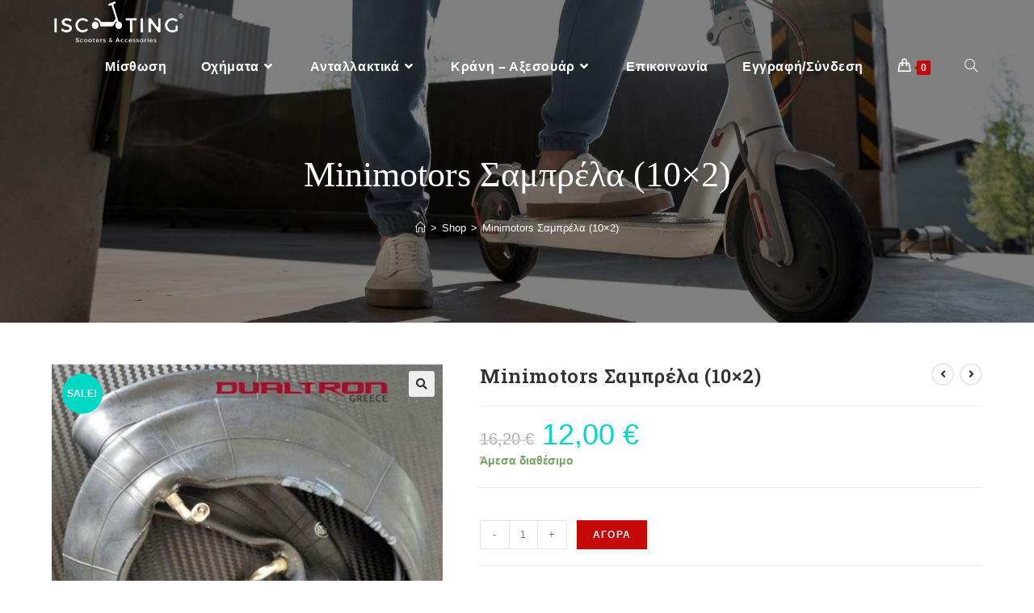

--- FILE ---
content_type: text/html; charset=UTF-8
request_url: https://iscooting.gr/product/minimotors-%CF%83%CE%B1%CE%BC%CF%80%CF%81%CE%AD%CE%BB%CE%B1-10x2/
body_size: 141068
content:
<!DOCTYPE html>
<html class="html" lang="en-US">
<head>
	<meta charset="UTF-8">
	<link rel="profile" href="https://gmpg.org/xfn/11">

	<title>Minimotors Σαμπρέλα (10&#215;2) &#8211; iScooting.gr</title>
<meta name='robots' content='max-image-preview:large' />
<meta name="viewport" content="width=device-width, initial-scale=1"><link rel="alternate" type="application/rss+xml" title="iScooting.gr &raquo; Feed" href="https://iscooting.gr/feed/" />
<link rel="alternate" type="application/rss+xml" title="iScooting.gr &raquo; Comments Feed" href="https://iscooting.gr/comments/feed/" />
<link rel="alternate" type="application/rss+xml" title="iScooting.gr &raquo; Minimotors Σαμπρέλα (10&#215;2) Comments Feed" href="https://iscooting.gr/product/minimotors-%cf%83%ce%b1%ce%bc%cf%80%cf%81%ce%ad%ce%bb%ce%b1-10x2/feed/" />
<link rel="alternate" title="oEmbed (JSON)" type="application/json+oembed" href="https://iscooting.gr/wp-json/oembed/1.0/embed?url=https%3A%2F%2Fiscooting.gr%2Fproduct%2Fminimotors-%25cf%2583%25ce%25b1%25ce%25bc%25cf%2580%25cf%2581%25ce%25ad%25ce%25bb%25ce%25b1-10x2%2F" />
<link rel="alternate" title="oEmbed (XML)" type="text/xml+oembed" href="https://iscooting.gr/wp-json/oembed/1.0/embed?url=https%3A%2F%2Fiscooting.gr%2Fproduct%2Fminimotors-%25cf%2583%25ce%25b1%25ce%25bc%25cf%2580%25cf%2581%25ce%25ad%25ce%25bb%25ce%25b1-10x2%2F&#038;format=xml" />
<style id='wp-img-auto-sizes-contain-inline-css'>
img:is([sizes=auto i],[sizes^="auto," i]){contain-intrinsic-size:3000px 1500px}
/*# sourceURL=wp-img-auto-sizes-contain-inline-css */
</style>
<style id='wp-emoji-styles-inline-css'>

	img.wp-smiley, img.emoji {
		display: inline !important;
		border: none !important;
		box-shadow: none !important;
		height: 1em !important;
		width: 1em !important;
		margin: 0 0.07em !important;
		vertical-align: -0.1em !important;
		background: none !important;
		padding: 0 !important;
	}
/*# sourceURL=wp-emoji-styles-inline-css */
</style>
<link rel='stylesheet' id='wp-block-library-css' href='https://iscooting.gr/wp-includes/css/dist/block-library/style.min.css?ver=6.9' media='all' />
<style id='global-styles-inline-css'>
:root{--wp--preset--aspect-ratio--square: 1;--wp--preset--aspect-ratio--4-3: 4/3;--wp--preset--aspect-ratio--3-4: 3/4;--wp--preset--aspect-ratio--3-2: 3/2;--wp--preset--aspect-ratio--2-3: 2/3;--wp--preset--aspect-ratio--16-9: 16/9;--wp--preset--aspect-ratio--9-16: 9/16;--wp--preset--color--black: #000000;--wp--preset--color--cyan-bluish-gray: #abb8c3;--wp--preset--color--white: #ffffff;--wp--preset--color--pale-pink: #f78da7;--wp--preset--color--vivid-red: #cf2e2e;--wp--preset--color--luminous-vivid-orange: #ff6900;--wp--preset--color--luminous-vivid-amber: #fcb900;--wp--preset--color--light-green-cyan: #7bdcb5;--wp--preset--color--vivid-green-cyan: #00d084;--wp--preset--color--pale-cyan-blue: #8ed1fc;--wp--preset--color--vivid-cyan-blue: #0693e3;--wp--preset--color--vivid-purple: #9b51e0;--wp--preset--gradient--vivid-cyan-blue-to-vivid-purple: linear-gradient(135deg,rgb(6,147,227) 0%,rgb(155,81,224) 100%);--wp--preset--gradient--light-green-cyan-to-vivid-green-cyan: linear-gradient(135deg,rgb(122,220,180) 0%,rgb(0,208,130) 100%);--wp--preset--gradient--luminous-vivid-amber-to-luminous-vivid-orange: linear-gradient(135deg,rgb(252,185,0) 0%,rgb(255,105,0) 100%);--wp--preset--gradient--luminous-vivid-orange-to-vivid-red: linear-gradient(135deg,rgb(255,105,0) 0%,rgb(207,46,46) 100%);--wp--preset--gradient--very-light-gray-to-cyan-bluish-gray: linear-gradient(135deg,rgb(238,238,238) 0%,rgb(169,184,195) 100%);--wp--preset--gradient--cool-to-warm-spectrum: linear-gradient(135deg,rgb(74,234,220) 0%,rgb(151,120,209) 20%,rgb(207,42,186) 40%,rgb(238,44,130) 60%,rgb(251,105,98) 80%,rgb(254,248,76) 100%);--wp--preset--gradient--blush-light-purple: linear-gradient(135deg,rgb(255,206,236) 0%,rgb(152,150,240) 100%);--wp--preset--gradient--blush-bordeaux: linear-gradient(135deg,rgb(254,205,165) 0%,rgb(254,45,45) 50%,rgb(107,0,62) 100%);--wp--preset--gradient--luminous-dusk: linear-gradient(135deg,rgb(255,203,112) 0%,rgb(199,81,192) 50%,rgb(65,88,208) 100%);--wp--preset--gradient--pale-ocean: linear-gradient(135deg,rgb(255,245,203) 0%,rgb(182,227,212) 50%,rgb(51,167,181) 100%);--wp--preset--gradient--electric-grass: linear-gradient(135deg,rgb(202,248,128) 0%,rgb(113,206,126) 100%);--wp--preset--gradient--midnight: linear-gradient(135deg,rgb(2,3,129) 0%,rgb(40,116,252) 100%);--wp--preset--font-size--small: 13px;--wp--preset--font-size--medium: 20px;--wp--preset--font-size--large: 36px;--wp--preset--font-size--x-large: 42px;--wp--preset--spacing--20: 0.44rem;--wp--preset--spacing--30: 0.67rem;--wp--preset--spacing--40: 1rem;--wp--preset--spacing--50: 1.5rem;--wp--preset--spacing--60: 2.25rem;--wp--preset--spacing--70: 3.38rem;--wp--preset--spacing--80: 5.06rem;--wp--preset--shadow--natural: 6px 6px 9px rgba(0, 0, 0, 0.2);--wp--preset--shadow--deep: 12px 12px 50px rgba(0, 0, 0, 0.4);--wp--preset--shadow--sharp: 6px 6px 0px rgba(0, 0, 0, 0.2);--wp--preset--shadow--outlined: 6px 6px 0px -3px rgb(255, 255, 255), 6px 6px rgb(0, 0, 0);--wp--preset--shadow--crisp: 6px 6px 0px rgb(0, 0, 0);}:where(.is-layout-flex){gap: 0.5em;}:where(.is-layout-grid){gap: 0.5em;}body .is-layout-flex{display: flex;}.is-layout-flex{flex-wrap: wrap;align-items: center;}.is-layout-flex > :is(*, div){margin: 0;}body .is-layout-grid{display: grid;}.is-layout-grid > :is(*, div){margin: 0;}:where(.wp-block-columns.is-layout-flex){gap: 2em;}:where(.wp-block-columns.is-layout-grid){gap: 2em;}:where(.wp-block-post-template.is-layout-flex){gap: 1.25em;}:where(.wp-block-post-template.is-layout-grid){gap: 1.25em;}.has-black-color{color: var(--wp--preset--color--black) !important;}.has-cyan-bluish-gray-color{color: var(--wp--preset--color--cyan-bluish-gray) !important;}.has-white-color{color: var(--wp--preset--color--white) !important;}.has-pale-pink-color{color: var(--wp--preset--color--pale-pink) !important;}.has-vivid-red-color{color: var(--wp--preset--color--vivid-red) !important;}.has-luminous-vivid-orange-color{color: var(--wp--preset--color--luminous-vivid-orange) !important;}.has-luminous-vivid-amber-color{color: var(--wp--preset--color--luminous-vivid-amber) !important;}.has-light-green-cyan-color{color: var(--wp--preset--color--light-green-cyan) !important;}.has-vivid-green-cyan-color{color: var(--wp--preset--color--vivid-green-cyan) !important;}.has-pale-cyan-blue-color{color: var(--wp--preset--color--pale-cyan-blue) !important;}.has-vivid-cyan-blue-color{color: var(--wp--preset--color--vivid-cyan-blue) !important;}.has-vivid-purple-color{color: var(--wp--preset--color--vivid-purple) !important;}.has-black-background-color{background-color: var(--wp--preset--color--black) !important;}.has-cyan-bluish-gray-background-color{background-color: var(--wp--preset--color--cyan-bluish-gray) !important;}.has-white-background-color{background-color: var(--wp--preset--color--white) !important;}.has-pale-pink-background-color{background-color: var(--wp--preset--color--pale-pink) !important;}.has-vivid-red-background-color{background-color: var(--wp--preset--color--vivid-red) !important;}.has-luminous-vivid-orange-background-color{background-color: var(--wp--preset--color--luminous-vivid-orange) !important;}.has-luminous-vivid-amber-background-color{background-color: var(--wp--preset--color--luminous-vivid-amber) !important;}.has-light-green-cyan-background-color{background-color: var(--wp--preset--color--light-green-cyan) !important;}.has-vivid-green-cyan-background-color{background-color: var(--wp--preset--color--vivid-green-cyan) !important;}.has-pale-cyan-blue-background-color{background-color: var(--wp--preset--color--pale-cyan-blue) !important;}.has-vivid-cyan-blue-background-color{background-color: var(--wp--preset--color--vivid-cyan-blue) !important;}.has-vivid-purple-background-color{background-color: var(--wp--preset--color--vivid-purple) !important;}.has-black-border-color{border-color: var(--wp--preset--color--black) !important;}.has-cyan-bluish-gray-border-color{border-color: var(--wp--preset--color--cyan-bluish-gray) !important;}.has-white-border-color{border-color: var(--wp--preset--color--white) !important;}.has-pale-pink-border-color{border-color: var(--wp--preset--color--pale-pink) !important;}.has-vivid-red-border-color{border-color: var(--wp--preset--color--vivid-red) !important;}.has-luminous-vivid-orange-border-color{border-color: var(--wp--preset--color--luminous-vivid-orange) !important;}.has-luminous-vivid-amber-border-color{border-color: var(--wp--preset--color--luminous-vivid-amber) !important;}.has-light-green-cyan-border-color{border-color: var(--wp--preset--color--light-green-cyan) !important;}.has-vivid-green-cyan-border-color{border-color: var(--wp--preset--color--vivid-green-cyan) !important;}.has-pale-cyan-blue-border-color{border-color: var(--wp--preset--color--pale-cyan-blue) !important;}.has-vivid-cyan-blue-border-color{border-color: var(--wp--preset--color--vivid-cyan-blue) !important;}.has-vivid-purple-border-color{border-color: var(--wp--preset--color--vivid-purple) !important;}.has-vivid-cyan-blue-to-vivid-purple-gradient-background{background: var(--wp--preset--gradient--vivid-cyan-blue-to-vivid-purple) !important;}.has-light-green-cyan-to-vivid-green-cyan-gradient-background{background: var(--wp--preset--gradient--light-green-cyan-to-vivid-green-cyan) !important;}.has-luminous-vivid-amber-to-luminous-vivid-orange-gradient-background{background: var(--wp--preset--gradient--luminous-vivid-amber-to-luminous-vivid-orange) !important;}.has-luminous-vivid-orange-to-vivid-red-gradient-background{background: var(--wp--preset--gradient--luminous-vivid-orange-to-vivid-red) !important;}.has-very-light-gray-to-cyan-bluish-gray-gradient-background{background: var(--wp--preset--gradient--very-light-gray-to-cyan-bluish-gray) !important;}.has-cool-to-warm-spectrum-gradient-background{background: var(--wp--preset--gradient--cool-to-warm-spectrum) !important;}.has-blush-light-purple-gradient-background{background: var(--wp--preset--gradient--blush-light-purple) !important;}.has-blush-bordeaux-gradient-background{background: var(--wp--preset--gradient--blush-bordeaux) !important;}.has-luminous-dusk-gradient-background{background: var(--wp--preset--gradient--luminous-dusk) !important;}.has-pale-ocean-gradient-background{background: var(--wp--preset--gradient--pale-ocean) !important;}.has-electric-grass-gradient-background{background: var(--wp--preset--gradient--electric-grass) !important;}.has-midnight-gradient-background{background: var(--wp--preset--gradient--midnight) !important;}.has-small-font-size{font-size: var(--wp--preset--font-size--small) !important;}.has-medium-font-size{font-size: var(--wp--preset--font-size--medium) !important;}.has-large-font-size{font-size: var(--wp--preset--font-size--large) !important;}.has-x-large-font-size{font-size: var(--wp--preset--font-size--x-large) !important;}
/*# sourceURL=global-styles-inline-css */
</style>

<style id='classic-theme-styles-inline-css'>
/*! This file is auto-generated */
.wp-block-button__link{color:#fff;background-color:#32373c;border-radius:9999px;box-shadow:none;text-decoration:none;padding:calc(.667em + 2px) calc(1.333em + 2px);font-size:1.125em}.wp-block-file__button{background:#32373c;color:#fff;text-decoration:none}
/*# sourceURL=/wp-includes/css/classic-themes.min.css */
</style>
<link rel='stylesheet' id='pofw_product_options-css' href='https://iscooting.gr/wp-content/plugins/product-options-for-woocommerce/view/frontend/web/product/main.css?ver=6.9' media='all' />
<link rel='stylesheet' id='tbigr_style-css' href='https://iscooting.gr/wp-content/plugins/tbicreditgr/includes/../css/tbi_style.css?ver=1.0.0' media='all' />
<link rel='stylesheet' id='photoswipe-css' href='https://iscooting.gr/wp-content/plugins/woocommerce/assets/css/photoswipe/photoswipe.min.css?ver=8.1.3' media='all' />
<link rel='stylesheet' id='photoswipe-default-skin-css' href='https://iscooting.gr/wp-content/plugins/woocommerce/assets/css/photoswipe/default-skin/default-skin.min.css?ver=8.1.3' media='all' />
<style id='woocommerce-inline-inline-css'>
.woocommerce form .form-row .required { visibility: visible; }
/*# sourceURL=woocommerce-inline-inline-css */
</style>
<link rel='stylesheet' id='oceanwp-style-css' href='https://iscooting.gr/wp-content/themes/oceanwp/assets/css/style.min.css?ver=1.0' media='all' />
<link rel='stylesheet' id='child-style-css' href='https://iscooting.gr/wp-content/themes/oceanwp-child-theme-master/style.css?ver=6.9' media='all' />
<link rel='stylesheet' id='oceanwp-woo-mini-cart-css' href='https://iscooting.gr/wp-content/themes/oceanwp/assets/css/woo/woo-mini-cart.min.css?ver=6.9' media='all' />
<link rel='stylesheet' id='font-awesome-css' href='https://iscooting.gr/wp-content/themes/oceanwp/assets/fonts/fontawesome/css/all.min.css?ver=5.15.1' media='all' />
<link rel='stylesheet' id='simple-line-icons-css' href='https://iscooting.gr/wp-content/themes/oceanwp/assets/css/third/simple-line-icons.min.css?ver=2.4.0' media='all' />
<link rel='stylesheet' id='oceanwp-google-font-roboto-slab-css' href='http://iscooting.gr/wp-content/uploads/oceanwp-webfonts-css/039121f1d9d10a28dee353782791d5e1.css?ver=6.9' media='all' />
<link rel='stylesheet' id='oceanwp-google-font-gilda-display-css' href='http://iscooting.gr/wp-content/uploads/oceanwp-webfonts-css/1026688fde6d75a3ebaecd6e5a89f34d.css?ver=6.9' media='all' />
<link rel='stylesheet' id='oceanwp-woocommerce-css' href='https://iscooting.gr/wp-content/themes/oceanwp/assets/css/woo/woocommerce.min.css?ver=6.9' media='all' />
<link rel='stylesheet' id='oceanwp-woo-star-font-css' href='https://iscooting.gr/wp-content/themes/oceanwp/assets/css/woo/woo-star-font.min.css?ver=6.9' media='all' />
<link rel='stylesheet' id='oceanwp-woo-quick-view-css' href='https://iscooting.gr/wp-content/themes/oceanwp/assets/css/woo/woo-quick-view.min.css?ver=6.9' media='all' />
<link rel='stylesheet' id='oceanwp-woo-floating-bar-css' href='https://iscooting.gr/wp-content/themes/oceanwp/assets/css/woo/woo-floating-bar.min.css?ver=6.9' media='all' />
<link rel='stylesheet' id='oe-widgets-style-css' href='https://iscooting.gr/wp-content/plugins/ocean-extra/assets/css/widgets.css?ver=6.9' media='all' />
<link rel='stylesheet' id='ops-product-share-style-css' href='https://iscooting.gr/wp-content/plugins/ocean-product-sharing/assets/css/style.min.css?ver=6.9' media='all' />
<link rel='stylesheet' id='oss-social-share-style-css' href='https://iscooting.gr/wp-content/plugins/ocean-social-sharing/assets/css/style.min.css?ver=6.9' media='all' />
<link rel='stylesheet' id='osh-styles-css' href='https://iscooting.gr/wp-content/plugins/ocean-sticky-header/assets/css/style.min.css?ver=6.9' media='all' />
<link rel='stylesheet' id='owp-style-css' href='https://iscooting.gr/wp-content/plugins/ocean-woo-popup/assets/css/style.min.css?ver=6.9' media='all' />
<link rel='stylesheet' id='google-fonts-1-css' href='https://fonts.googleapis.com/css?family=Roboto%3A100%2C100italic%2C200%2C200italic%2C300%2C300italic%2C400%2C400italic%2C500%2C500italic%2C600%2C600italic%2C700%2C700italic%2C800%2C800italic%2C900%2C900italic%7CPlayfair+Display%3A100%2C100italic%2C200%2C200italic%2C300%2C300italic%2C400%2C400italic%2C500%2C500italic%2C600%2C600italic%2C700%2C700italic%2C800%2C800italic%2C900%2C900italic&#038;display=auto&#038;ver=6.9' media='all' />
<link rel='stylesheet' id='elementor-icons-shared-0-css' href='https://iscooting.gr/wp-content/plugins/elementor/assets/lib/font-awesome/css/fontawesome.min.css?ver=5.15.3' media='all' />
<link rel='stylesheet' id='elementor-icons-fa-solid-css' href='https://iscooting.gr/wp-content/plugins/elementor/assets/lib/font-awesome/css/solid.min.css?ver=5.15.3' media='all' />
<link rel='stylesheet' id='elementor-icons-fa-regular-css' href='https://iscooting.gr/wp-content/plugins/elementor/assets/lib/font-awesome/css/regular.min.css?ver=5.15.3' media='all' />
<link rel='stylesheet' id='elementor-icons-fa-brands-css' href='https://iscooting.gr/wp-content/plugins/elementor/assets/lib/font-awesome/css/brands.min.css?ver=5.15.3' media='all' />
<link rel="preconnect" href="https://fonts.gstatic.com/" crossorigin><script type="text/template" id="tmpl-variation-template">
	<div class="woocommerce-variation-description">{{{ data.variation.variation_description }}}</div>
	<div class="woocommerce-variation-price">{{{ data.variation.price_html }}}</div>
	<div class="woocommerce-variation-availability">{{{ data.variation.availability_html }}}</div>
</script>
<script type="text/template" id="tmpl-unavailable-variation-template">
	<p>Sorry, this product is unavailable. Please choose a different combination.</p>
</script>
<!--n2css--><script src="https://iscooting.gr/wp-includes/js/jquery/jquery.min.js?ver=3.7.1" id="jquery-core-js"></script>
<script src="https://iscooting.gr/wp-includes/js/jquery/jquery-migrate.min.js?ver=3.4.1" id="jquery-migrate-js"></script>
<script src="https://iscooting.gr/wp-includes/js/jquery/ui/core.min.js?ver=1.13.3" id="jquery-ui-core-js"></script>
<script src="https://iscooting.gr/wp-content/plugins/product-options-for-woocommerce/view/frontend/web/product/main.js?ver=6.9" id="pofw_product_options-js"></script>
<script src="https://iscooting.gr/wp-content/plugins/tbicreditgr/includes/../js/tbicredit.js?ver=1.0.0" id="tbigr_credit-js"></script>
<link rel="https://api.w.org/" href="https://iscooting.gr/wp-json/" /><link rel="alternate" title="JSON" type="application/json" href="https://iscooting.gr/wp-json/wp/v2/product/1917" /><link rel="EditURI" type="application/rsd+xml" title="RSD" href="https://iscooting.gr/xmlrpc.php?rsd" />
<meta name="generator" content="WordPress 6.9" />
<meta name="generator" content="WooCommerce 8.1.3" />
<link rel="canonical" href="https://iscooting.gr/product/minimotors-%cf%83%ce%b1%ce%bc%cf%80%cf%81%ce%ad%ce%bb%ce%b1-10x2/" />
<link rel='shortlink' href='https://iscooting.gr/?p=1917' />
	<noscript><style>.woocommerce-product-gallery{ opacity: 1 !important; }</style></noscript>
	<meta name="generator" content="Elementor 3.16.4; features: e_dom_optimization, e_optimized_assets_loading, e_optimized_css_loading, additional_custom_breakpoints; settings: css_print_method-internal, google_font-enabled, font_display-auto">
<link rel="icon" href="https://iscooting.gr/wp-content/uploads/2021/09/cropped-favicon-32x32.png" sizes="32x32" />
<link rel="icon" href="https://iscooting.gr/wp-content/uploads/2021/09/cropped-favicon-192x192.png" sizes="192x192" />
<link rel="apple-touch-icon" href="https://iscooting.gr/wp-content/uploads/2021/09/cropped-favicon-180x180.png" />
<meta name="msapplication-TileImage" content="https://iscooting.gr/wp-content/uploads/2021/09/cropped-favicon-270x270.png" />
<style type="text/css"></style><style type="text/css"></style><style type="text/css"></style><style type="text/css"></style><style type="text/css"></style><style type="text/css"></style><style type="text/css"></style><style type="text/css"></style><style type="text/css"></style><style type="text/css"></style><style type="text/css"></style><style type="text/css"></style><style type="text/css">header.page-header{
      background-image: url(https://iscooting.gr/wp-content/uploads/2021/10/header-image-single_product.jpg) !important;
      }</style><style type="text/css"></style><style type="text/css"></style><style type="text/css"></style><style type="text/css"></style><style type="text/css"></style><!-- OceanWP CSS -->
<style type="text/css">
/* General CSS */.woocommerce-MyAccount-navigation ul li a:before,.woocommerce-checkout .woocommerce-info a,.woocommerce-checkout #payment ul.payment_methods .wc_payment_method>input[type=radio]:first-child:checked+label:before,.woocommerce-checkout #payment .payment_method_paypal .about_paypal,.woocommerce ul.products li.product li.category a:hover,.woocommerce ul.products li.product .button:hover,.woocommerce ul.products li.product .product-inner .added_to_cart:hover,.product_meta .posted_in a:hover,.product_meta .tagged_as a:hover,.woocommerce div.product .woocommerce-tabs ul.tabs li a:hover,.woocommerce div.product .woocommerce-tabs ul.tabs li.active a,.woocommerce .oceanwp-grid-list a.active,.woocommerce .oceanwp-grid-list a:hover,.woocommerce .oceanwp-off-canvas-filter:hover,.widget_shopping_cart ul.cart_list li .owp-grid-wrap .owp-grid a.remove:hover,.widget_product_categories li a:hover ~ .count,.widget_layered_nav li a:hover ~ .count,.woocommerce ul.products li.product:not(.product-category) .woo-entry-buttons li a:hover,a:hover,a.light:hover,.theme-heading .text::before,.theme-heading .text::after,#top-bar-content >a:hover,#top-bar-social li.oceanwp-email a:hover,#site-navigation-wrap .dropdown-menu >li >a:hover,#site-header.medium-header #medium-searchform button:hover,.oceanwp-mobile-menu-icon a:hover,.blog-entry.post .blog-entry-header .entry-title a:hover,.blog-entry.post .blog-entry-readmore a:hover,.blog-entry.thumbnail-entry .blog-entry-category a,ul.meta li a:hover,.dropcap,.single nav.post-navigation .nav-links .title,body .related-post-title a:hover,body #wp-calendar caption,body .contact-info-widget.default i,body .contact-info-widget.big-icons i,body .custom-links-widget .oceanwp-custom-links li a:hover,body .custom-links-widget .oceanwp-custom-links li a:hover:before,body .posts-thumbnails-widget li a:hover,body .social-widget li.oceanwp-email a:hover,.comment-author .comment-meta .comment-reply-link,#respond #cancel-comment-reply-link:hover,#footer-widgets .footer-box a:hover,#footer-bottom a:hover,#footer-bottom #footer-bottom-menu a:hover,.sidr a:hover,.sidr-class-dropdown-toggle:hover,.sidr-class-menu-item-has-children.active >a,.sidr-class-menu-item-has-children.active >a >.sidr-class-dropdown-toggle,input[type=checkbox]:checked:before{color:#c70808}.woocommerce .oceanwp-grid-list a.active .owp-icon use,.woocommerce .oceanwp-grid-list a:hover .owp-icon use,.single nav.post-navigation .nav-links .title .owp-icon use,.blog-entry.post .blog-entry-readmore a:hover .owp-icon use,body .contact-info-widget.default .owp-icon use,body .contact-info-widget.big-icons .owp-icon use{stroke:#c70808}.woocommerce div.product div.images .open-image,.wcmenucart-details.count,.woocommerce-message a,.woocommerce-error a,.woocommerce-info a,.woocommerce .widget_price_filter .ui-slider .ui-slider-handle,.woocommerce .widget_price_filter .ui-slider .ui-slider-range,.owp-product-nav li a.owp-nav-link:hover,.woocommerce div.product.owp-tabs-layout-vertical .woocommerce-tabs ul.tabs li a:after,.woocommerce .widget_product_categories li.current-cat >a ~ .count,.woocommerce .widget_product_categories li.current-cat >a:before,.woocommerce .widget_layered_nav li.chosen a ~ .count,.woocommerce .widget_layered_nav li.chosen a:before,#owp-checkout-timeline .active .timeline-wrapper,.bag-style:hover .wcmenucart-cart-icon .wcmenucart-count,.show-cart .wcmenucart-cart-icon .wcmenucart-count,.woocommerce ul.products li.product:not(.product-category) .image-wrap .button,input[type="button"],input[type="reset"],input[type="submit"],button[type="submit"],.button,#site-navigation-wrap .dropdown-menu >li.btn >a >span,.thumbnail:hover i,.post-quote-content,.omw-modal .omw-close-modal,body .contact-info-widget.big-icons li:hover i,body div.wpforms-container-full .wpforms-form input[type=submit],body div.wpforms-container-full .wpforms-form button[type=submit],body div.wpforms-container-full .wpforms-form .wpforms-page-button{background-color:#c70808}.thumbnail:hover .link-post-svg-icon{background-color:#c70808}body .contact-info-widget.big-icons li:hover .owp-icon{background-color:#c70808}.current-shop-items-dropdown{border-top-color:#c70808}.woocommerce div.product .woocommerce-tabs ul.tabs li.active a{border-bottom-color:#c70808}.wcmenucart-details.count:before{border-color:#c70808}.woocommerce ul.products li.product .button:hover{border-color:#c70808}.woocommerce ul.products li.product .product-inner .added_to_cart:hover{border-color:#c70808}.woocommerce div.product .woocommerce-tabs ul.tabs li.active a{border-color:#c70808}.woocommerce .oceanwp-grid-list a.active{border-color:#c70808}.woocommerce .oceanwp-grid-list a:hover{border-color:#c70808}.woocommerce .oceanwp-off-canvas-filter:hover{border-color:#c70808}.owp-product-nav li a.owp-nav-link:hover{border-color:#c70808}.widget_shopping_cart_content .buttons .button:first-child:hover{border-color:#c70808}.widget_shopping_cart ul.cart_list li .owp-grid-wrap .owp-grid a.remove:hover{border-color:#c70808}.widget_product_categories li a:hover ~ .count{border-color:#c70808}.woocommerce .widget_product_categories li.current-cat >a ~ .count{border-color:#c70808}.woocommerce .widget_product_categories li.current-cat >a:before{border-color:#c70808}.widget_layered_nav li a:hover ~ .count{border-color:#c70808}.woocommerce .widget_layered_nav li.chosen a ~ .count{border-color:#c70808}.woocommerce .widget_layered_nav li.chosen a:before{border-color:#c70808}#owp-checkout-timeline.arrow .active .timeline-wrapper:before{border-top-color:#c70808;border-bottom-color:#c70808}#owp-checkout-timeline.arrow .active .timeline-wrapper:after{border-left-color:#c70808;border-right-color:#c70808}.bag-style:hover .wcmenucart-cart-icon .wcmenucart-count{border-color:#c70808}.bag-style:hover .wcmenucart-cart-icon .wcmenucart-count:after{border-color:#c70808}.show-cart .wcmenucart-cart-icon .wcmenucart-count{border-color:#c70808}.show-cart .wcmenucart-cart-icon .wcmenucart-count:after{border-color:#c70808}.woocommerce ul.products li.product:not(.product-category) .woo-product-gallery .active a{border-color:#c70808}.woocommerce ul.products li.product:not(.product-category) .woo-product-gallery a:hover{border-color:#c70808}.widget-title{border-color:#c70808}blockquote{border-color:#c70808}#searchform-dropdown{border-color:#c70808}.dropdown-menu .sub-menu{border-color:#c70808}.blog-entry.large-entry .blog-entry-readmore a:hover{border-color:#c70808}.oceanwp-newsletter-form-wrap input[type="email"]:focus{border-color:#c70808}.social-widget li.oceanwp-email a:hover{border-color:#c70808}#respond #cancel-comment-reply-link:hover{border-color:#c70808}body .contact-info-widget.big-icons li:hover i{border-color:#c70808}#footer-widgets .oceanwp-newsletter-form-wrap input[type="email"]:focus{border-color:#c70808}blockquote,.wp-block-quote{border-left-color:#c70808}body .contact-info-widget.big-icons li:hover .owp-icon{border-color:#c70808}.woocommerce div.product div.images .open-image:hover,.woocommerce-error a:hover,.woocommerce-info a:hover,.woocommerce-message a:hover,.woocommerce-message a:focus,.woocommerce .button:focus,.woocommerce ul.products li.product:not(.product-category) .image-wrap .button:hover,input[type="button"]:hover,input[type="reset"]:hover,input[type="submit"]:hover,button[type="submit"]:hover,input[type="button"]:focus,input[type="reset"]:focus,input[type="submit"]:focus,button[type="submit"]:focus,.button:hover,.button:focus,#site-navigation-wrap .dropdown-menu >li.btn >a:hover >span,.post-quote-author,.omw-modal .omw-close-modal:hover,body div.wpforms-container-full .wpforms-form input[type=submit]:hover,body div.wpforms-container-full .wpforms-form button[type=submit]:hover,body div.wpforms-container-full .wpforms-form .wpforms-page-button:hover{background-color:#c64f4f}a:hover{color:#c70808}a:hover .owp-icon use{stroke:#c70808}#scroll-top{background-color:#c70808}#scroll-top:hover{background-color:#c64f4f}body .theme-button,body input[type="submit"],body button[type="submit"],body button,body .button,body div.wpforms-container-full .wpforms-form input[type=submit],body div.wpforms-container-full .wpforms-form button[type=submit],body div.wpforms-container-full .wpforms-form .wpforms-page-button{background-color:#c70808}body .theme-button:hover,body input[type="submit"]:hover,body button[type="submit"]:hover,body button:hover,body .button:hover,body div.wpforms-container-full .wpforms-form input[type=submit]:hover,body div.wpforms-container-full .wpforms-form input[type=submit]:active,body div.wpforms-container-full .wpforms-form button[type=submit]:hover,body div.wpforms-container-full .wpforms-form button[type=submit]:active,body div.wpforms-container-full .wpforms-form .wpforms-page-button:hover,body div.wpforms-container-full .wpforms-form .wpforms-page-button:active{background-color:#c64f4f}/* Header CSS */#site-logo #site-logo-inner,.oceanwp-social-menu .social-menu-inner,#site-header.full_screen-header .menu-bar-inner,.after-header-content .after-header-content-inner{height:55px}#site-navigation-wrap .dropdown-menu >li >a,.oceanwp-mobile-menu-icon a,.mobile-menu-close,.after-header-content-inner >a{line-height:55px}#site-logo #site-logo-inner a img,#site-header.center-header #site-navigation-wrap .middle-site-logo a img{max-width:165px}#site-header #site-logo #site-logo-inner a img,#site-header.center-header #site-navigation-wrap .middle-site-logo a img{max-height:500px}#site-logo a.site-logo-text{color:#00d8c6}#site-logo a.site-logo-text:hover{color:#00dfe2}.effect-one #site-navigation-wrap .dropdown-menu >li >a.menu-link >span:after,.effect-three #site-navigation-wrap .dropdown-menu >li >a.menu-link >span:after,.effect-five #site-navigation-wrap .dropdown-menu >li >a.menu-link >span:before,.effect-five #site-navigation-wrap .dropdown-menu >li >a.menu-link >span:after,.effect-nine #site-navigation-wrap .dropdown-menu >li >a.menu-link >span:before,.effect-nine #site-navigation-wrap .dropdown-menu >li >a.menu-link >span:after{background-color:#ffffff}.effect-four #site-navigation-wrap .dropdown-menu >li >a.menu-link >span:before,.effect-four #site-navigation-wrap .dropdown-menu >li >a.menu-link >span:after,.effect-seven #site-navigation-wrap .dropdown-menu >li >a.menu-link:hover >span:after,.effect-seven #site-navigation-wrap .dropdown-menu >li.sfHover >a.menu-link >span:after{color:#ffffff}.effect-seven #site-navigation-wrap .dropdown-menu >li >a.menu-link:hover >span:after,.effect-seven #site-navigation-wrap .dropdown-menu >li.sfHover >a.menu-link >span:after{text-shadow:10px 0 #ffffff,-10px 0 #ffffff}#site-navigation-wrap .dropdown-menu >li >a{padding:0 21px}#site-navigation-wrap .dropdown-menu >li >a,.oceanwp-mobile-menu-icon a,#searchform-header-replace-close{color:#ffffff}#site-navigation-wrap .dropdown-menu >li >a .owp-icon use,.oceanwp-mobile-menu-icon a .owp-icon use,#searchform-header-replace-close .owp-icon use{stroke:#ffffff}#site-navigation-wrap .dropdown-menu >li >a:hover,.oceanwp-mobile-menu-icon a:hover,#searchform-header-replace-close:hover{color:#f2f2f2}#site-navigation-wrap .dropdown-menu >li >a:hover .owp-icon use,.oceanwp-mobile-menu-icon a:hover .owp-icon use,#searchform-header-replace-close:hover .owp-icon use{stroke:#f2f2f2}.dropdown-menu .sub-menu,#searchform-dropdown,.current-shop-items-dropdown{border-color:#c70808}.dropdown-menu ul li a.menu-link:hover{color:#ffffff}.dropdown-menu ul li a.menu-link:hover .owp-icon use{stroke:#ffffff}.dropdown-menu ul li a.menu-link:hover{background-color:#c1c1c1}.navigation li.mega-cat .mega-cat-title{background-color:#c70808}.navigation li.mega-cat .mega-cat-title{color:#ffffff}.navigation li.mega-cat ul li .mega-post-title a:hover{color:#c4c4c4}.navigation li.mega-cat ul li .mega-post-date{color:#c64f4f}.navigation li.mega-cat ul li .mega-post-date .owp-icon use{stroke:#c64f4f}#sidr,#mobile-dropdown{background-color:rgba(255,255,255,0.95)}/* Footer Widgets CSS */#footer-widgets{padding:0}#footer-widgets,#footer-widgets p,#footer-widgets li a:before,#footer-widgets .contact-info-widget span.oceanwp-contact-title,#footer-widgets .recent-posts-date,#footer-widgets .recent-posts-comments,#footer-widgets .widget-recent-posts-icons li .fa{color:#ffffff}#footer-widgets .footer-box a:hover,#footer-widgets a:hover{color:#c70808}/* Footer Bottom CSS */#footer-bottom{padding:0}#footer-bottom a:hover,#footer-bottom #footer-bottom-menu a:hover{color:#c70808}/* Sidebar CSS */.widget-title{border-color:#c70808}/* WooCommerce CSS */#owp-checkout-timeline .timeline-step{color:#cccccc}#owp-checkout-timeline .timeline-step{border-color:#cccccc}.woocommerce span.onsale{background-color:#00d8c6}.woocommerce ul.products li.product .price,.woocommerce ul.products li.product .price .amount{color:#00d8c6}.price,.amount{color:#00d8c6}/* Sticky Header CSS */.is-sticky #site-header,.is-sticky #searchform-header-replace{background-color:#c70808!important}.is-sticky #site-navigation-wrap .dropdown-menu >li >a,.is-sticky .oceanwp-mobile-menu-icon a,.is-sticky #searchform-header-replace-close{color:#ffffff}/* Woo Popup CSS */@media (max-width:768px){#woo-popup-wrap #woo-popup-inner{border-radius:20px}}#woo-popup-wrap .buttons-wrap a.continue-btn{color:#c64f4f}#woo-popup-wrap .buttons-wrap a.continue-btn{border-color:#c64f4f}#woo-popup-wrap .buttons-wrap a.continue-btn:hover{background-color:#c64f4f}#woo-popup-wrap .buttons-wrap a.continue-btn:hover{border-color:#c70808}.page-header{background-image:url( https://cycle.oceanwp.org/wp-content/uploads/2019/01/cycle4.jpg ) !important;background-position:center center}/* Typography CSS */h1,h2,h3,h4,h5,h6,.theme-heading,.widget-title,.oceanwp-widget-recent-posts-title,.comment-reply-title,.entry-title,.sidebar-box .widget-title{font-family:Roboto Slab}h1{font-family:Gilda Display}#site-navigation-wrap .dropdown-menu >li >a,#site-header.full_screen-header .fs-dropdown-menu >li >a,#site-header.top-header #site-navigation-wrap .dropdown-menu >li >a,#site-header.center-header #site-navigation-wrap .dropdown-menu >li >a,#site-header.medium-header #site-navigation-wrap .dropdown-menu >li >a,.oceanwp-mobile-menu-icon a{font-weight:600;font-size:16px}.dropdown-menu ul li a.menu-link,#site-header.full_screen-header .fs-dropdown-menu ul.sub-menu li a{font-weight:600;font-style:normal;line-height:1.3}.woocommerce div.product p.price{color:#c70808}
</style><link rel='stylesheet' id='elementor-icons-css' href='https://iscooting.gr/wp-content/plugins/elementor/assets/lib/eicons/css/elementor-icons.min.css?ver=5.23.0' media='all' />
<link rel='stylesheet' id='elementor-frontend-css' href='https://iscooting.gr/wp-content/plugins/elementor/assets/css/frontend-lite.min.css?ver=3.16.4' media='all' />
<style id='elementor-frontend-inline-css'>
.elementor-395 .elementor-element.elementor-element-ba6dfa9:not(.elementor-motion-effects-element-type-background), .elementor-395 .elementor-element.elementor-element-ba6dfa9 > .elementor-motion-effects-container > .elementor-motion-effects-layer{background-image:url("https://iscooting.gr/wp-content/uploads/2018/12/footer-bg.jpg");background-position:center center;background-repeat:no-repeat;background-size:cover;}.elementor-395 .elementor-element.elementor-element-ba6dfa9 > .elementor-background-overlay{background-color:#0c0c0c;opacity:0.77;transition:background 0.3s, border-radius 0.3s, opacity 0.3s;}.elementor-395 .elementor-element.elementor-element-ba6dfa9{transition:background 0.3s, border 0.3s, border-radius 0.3s, box-shadow 0.3s;padding:100px 0px 100px 0px;}.elementor-395 .elementor-element.elementor-element-db8c542 .elementor-heading-title{color:#ffffff;}.elementor-395 .elementor-element.elementor-element-16f7817 .elementor-icon-list-items:not(.elementor-inline-items) .elementor-icon-list-item:not(:last-child){padding-bottom:calc(10px/2);}.elementor-395 .elementor-element.elementor-element-16f7817 .elementor-icon-list-items:not(.elementor-inline-items) .elementor-icon-list-item:not(:first-child){margin-top:calc(10px/2);}.elementor-395 .elementor-element.elementor-element-16f7817 .elementor-icon-list-items.elementor-inline-items .elementor-icon-list-item{margin-right:calc(10px/2);margin-left:calc(10px/2);}.elementor-395 .elementor-element.elementor-element-16f7817 .elementor-icon-list-items.elementor-inline-items{margin-right:calc(-10px/2);margin-left:calc(-10px/2);}body.rtl .elementor-395 .elementor-element.elementor-element-16f7817 .elementor-icon-list-items.elementor-inline-items .elementor-icon-list-item:after{left:calc(-10px/2);}body:not(.rtl) .elementor-395 .elementor-element.elementor-element-16f7817 .elementor-icon-list-items.elementor-inline-items .elementor-icon-list-item:after{right:calc(-10px/2);}.elementor-395 .elementor-element.elementor-element-16f7817 .elementor-icon-list-icon i{color:#FFFFFF;transition:color 0.3s;}.elementor-395 .elementor-element.elementor-element-16f7817 .elementor-icon-list-icon svg{fill:#FFFFFF;transition:fill 0.3s;}.elementor-395 .elementor-element.elementor-element-16f7817{--e-icon-list-icon-size:18px;--icon-vertical-offset:0px;}.elementor-395 .elementor-element.elementor-element-16f7817 .elementor-icon-list-icon{padding-right:15px;}.elementor-395 .elementor-element.elementor-element-16f7817 .elementor-icon-list-item > .elementor-icon-list-text, .elementor-395 .elementor-element.elementor-element-16f7817 .elementor-icon-list-item > a{font-family:"Roboto", Sans-serif;font-size:18px;font-weight:400;}.elementor-395 .elementor-element.elementor-element-16f7817 .elementor-icon-list-text{text-shadow:0px 0px 10px rgba(0,0,0,0.3);color:#ffffff;transition:color 0.3s;}.elementor-395 .elementor-element.elementor-element-16f7817 .elementor-icon-list-item:hover .elementor-icon-list-text{color:#C64F4F;}.elementor-395 .elementor-element.elementor-element-7764eeb .elementor-button{font-family:"Playfair Display", Sans-serif;font-size:18px;font-weight:600;fill:#ffffff;color:#ffffff;background-color:#C70808;border-radius:4px 4px 4px 4px;}.elementor-395 .elementor-element.elementor-element-7764eeb .elementor-button:hover, .elementor-395 .elementor-element.elementor-element-7764eeb .elementor-button:focus{color:#ffffff;}.elementor-395 .elementor-element.elementor-element-7764eeb .elementor-button:hover svg, .elementor-395 .elementor-element.elementor-element-7764eeb .elementor-button:focus svg{fill:#ffffff;}.elementor-395 .elementor-element.elementor-element-dfa8bcb{--divider-border-style:solid;--divider-color:#C70808;--divider-border-width:2px;}.elementor-395 .elementor-element.elementor-element-dfa8bcb .elementor-divider-separator{width:100%;margin:0 auto;margin-right:0;}.elementor-395 .elementor-element.elementor-element-dfa8bcb .elementor-divider{text-align:right;padding-top:50px;padding-bottom:50px;}.elementor-395 .elementor-element.elementor-element-ff0659b{text-align:right;}.elementor-395 .elementor-element.elementor-element-ff0659b .elementor-heading-title{color:#ffffff;font-family:"Roboto", Sans-serif;font-size:34px;font-weight:600;}.elementor-395 .elementor-element.elementor-element-2db373f{text-align:right;color:#dbdbdb;}.elementor-395 .elementor-element.elementor-element-eaab673{--grid-template-columns:repeat(0, auto);--icon-size:18px;--grid-column-gap:15px;--grid-row-gap:0px;}.elementor-395 .elementor-element.elementor-element-eaab673 .elementor-widget-container{text-align:right;}.elementor-395 .elementor-element.elementor-element-eaab673 .elementor-social-icon{background-color:rgba(0,0,0,0.42);--icon-padding:0.7em;}.elementor-395 .elementor-element.elementor-element-eaab673 .elementor-social-icon:hover{background-color:rgba(0,0,0,0.42);}.elementor-395 .elementor-element.elementor-element-eaab673 .elementor-social-icon:hover i{color:#ffffff;}.elementor-395 .elementor-element.elementor-element-eaab673 .elementor-social-icon:hover svg{fill:#ffffff;}@media(max-width:767px){.elementor-395 .elementor-element.elementor-element-dfa8bcb .elementor-divider{text-align:left;}.elementor-395 .elementor-element.elementor-element-dfa8bcb .elementor-divider-separator{margin:0 auto;margin-left:0;}.elementor-395 .elementor-element.elementor-element-ff0659b{text-align:left;}.elementor-395 .elementor-element.elementor-element-2db373f{text-align:left;}.elementor-395 .elementor-element.elementor-element-eaab673 .elementor-widget-container{text-align:left;}}
.elementor-kit-39{--e-global-color-primary:#6EC1E4;--e-global-color-secondary:#54595F;--e-global-color-text:#7A7A7A;--e-global-color-accent:#61CE70;--e-global-color-4d06dd3:#C70808;--e-global-typography-primary-font-family:"Roboto";--e-global-typography-primary-font-weight:600;--e-global-typography-secondary-font-family:"Roboto Slab";--e-global-typography-secondary-font-weight:400;--e-global-typography-text-font-family:"Roboto";--e-global-typography-text-font-weight:400;--e-global-typography-accent-font-family:"Roboto";--e-global-typography-accent-font-weight:500;}.elementor-section.elementor-section-boxed > .elementor-container{max-width:1140px;}.e-con{--container-max-width:1140px;}.elementor-widget:not(:last-child){margin-block-end:20px;}.elementor-element{--widgets-spacing:20px 20px;}{}h1.entry-title{display:var(--page-title-display);}@media(max-width:1024px){.elementor-section.elementor-section-boxed > .elementor-container{max-width:1024px;}.e-con{--container-max-width:1024px;}}@media(max-width:767px){.elementor-section.elementor-section-boxed > .elementor-container{max-width:767px;}.e-con{--container-max-width:767px;}}
.elementor-widget-heading .elementor-heading-title{color:var( --e-global-color-primary );font-family:var( --e-global-typography-primary-font-family ), Sans-serif;font-weight:var( --e-global-typography-primary-font-weight );}.elementor-widget-image .widget-image-caption{color:var( --e-global-color-text );font-family:var( --e-global-typography-text-font-family ), Sans-serif;font-weight:var( --e-global-typography-text-font-weight );}.elementor-widget-text-editor{color:var( --e-global-color-text );font-family:var( --e-global-typography-text-font-family ), Sans-serif;font-weight:var( --e-global-typography-text-font-weight );}.elementor-widget-text-editor.elementor-drop-cap-view-stacked .elementor-drop-cap{background-color:var( --e-global-color-primary );}.elementor-widget-text-editor.elementor-drop-cap-view-framed .elementor-drop-cap, .elementor-widget-text-editor.elementor-drop-cap-view-default .elementor-drop-cap{color:var( --e-global-color-primary );border-color:var( --e-global-color-primary );}.elementor-widget-button .elementor-button{font-family:var( --e-global-typography-accent-font-family ), Sans-serif;font-weight:var( --e-global-typography-accent-font-weight );background-color:var( --e-global-color-accent );}.elementor-widget-divider{--divider-color:var( --e-global-color-secondary );}.elementor-widget-divider .elementor-divider__text{color:var( --e-global-color-secondary );font-family:var( --e-global-typography-secondary-font-family ), Sans-serif;font-weight:var( --e-global-typography-secondary-font-weight );}.elementor-widget-divider.elementor-view-stacked .elementor-icon{background-color:var( --e-global-color-secondary );}.elementor-widget-divider.elementor-view-framed .elementor-icon, .elementor-widget-divider.elementor-view-default .elementor-icon{color:var( --e-global-color-secondary );border-color:var( --e-global-color-secondary );}.elementor-widget-divider.elementor-view-framed .elementor-icon, .elementor-widget-divider.elementor-view-default .elementor-icon svg{fill:var( --e-global-color-secondary );}.elementor-widget-image-box .elementor-image-box-title{color:var( --e-global-color-primary );font-family:var( --e-global-typography-primary-font-family ), Sans-serif;font-weight:var( --e-global-typography-primary-font-weight );}.elementor-widget-image-box .elementor-image-box-description{color:var( --e-global-color-text );font-family:var( --e-global-typography-text-font-family ), Sans-serif;font-weight:var( --e-global-typography-text-font-weight );}.elementor-widget-icon.elementor-view-stacked .elementor-icon{background-color:var( --e-global-color-primary );}.elementor-widget-icon.elementor-view-framed .elementor-icon, .elementor-widget-icon.elementor-view-default .elementor-icon{color:var( --e-global-color-primary );border-color:var( --e-global-color-primary );}.elementor-widget-icon.elementor-view-framed .elementor-icon, .elementor-widget-icon.elementor-view-default .elementor-icon svg{fill:var( --e-global-color-primary );}.elementor-widget-icon-box.elementor-view-stacked .elementor-icon{background-color:var( --e-global-color-primary );}.elementor-widget-icon-box.elementor-view-framed .elementor-icon, .elementor-widget-icon-box.elementor-view-default .elementor-icon{fill:var( --e-global-color-primary );color:var( --e-global-color-primary );border-color:var( --e-global-color-primary );}.elementor-widget-icon-box .elementor-icon-box-title{color:var( --e-global-color-primary );}.elementor-widget-icon-box .elementor-icon-box-title, .elementor-widget-icon-box .elementor-icon-box-title a{font-family:var( --e-global-typography-primary-font-family ), Sans-serif;font-weight:var( --e-global-typography-primary-font-weight );}.elementor-widget-icon-box .elementor-icon-box-description{color:var( --e-global-color-text );font-family:var( --e-global-typography-text-font-family ), Sans-serif;font-weight:var( --e-global-typography-text-font-weight );}.elementor-widget-star-rating .elementor-star-rating__title{color:var( --e-global-color-text );font-family:var( --e-global-typography-text-font-family ), Sans-serif;font-weight:var( --e-global-typography-text-font-weight );}.elementor-widget-image-gallery .gallery-item .gallery-caption{font-family:var( --e-global-typography-accent-font-family ), Sans-serif;font-weight:var( --e-global-typography-accent-font-weight );}.elementor-widget-icon-list .elementor-icon-list-item:not(:last-child):after{border-color:var( --e-global-color-text );}.elementor-widget-icon-list .elementor-icon-list-icon i{color:var( --e-global-color-primary );}.elementor-widget-icon-list .elementor-icon-list-icon svg{fill:var( --e-global-color-primary );}.elementor-widget-icon-list .elementor-icon-list-item > .elementor-icon-list-text, .elementor-widget-icon-list .elementor-icon-list-item > a{font-family:var( --e-global-typography-text-font-family ), Sans-serif;font-weight:var( --e-global-typography-text-font-weight );}.elementor-widget-icon-list .elementor-icon-list-text{color:var( --e-global-color-secondary );}.elementor-widget-counter .elementor-counter-number-wrapper{color:var( --e-global-color-primary );font-family:var( --e-global-typography-primary-font-family ), Sans-serif;font-weight:var( --e-global-typography-primary-font-weight );}.elementor-widget-counter .elementor-counter-title{color:var( --e-global-color-secondary );font-family:var( --e-global-typography-secondary-font-family ), Sans-serif;font-weight:var( --e-global-typography-secondary-font-weight );}.elementor-widget-progress .elementor-progress-wrapper .elementor-progress-bar{background-color:var( --e-global-color-primary );}.elementor-widget-progress .elementor-title{color:var( --e-global-color-primary );font-family:var( --e-global-typography-text-font-family ), Sans-serif;font-weight:var( --e-global-typography-text-font-weight );}.elementor-widget-testimonial .elementor-testimonial-content{color:var( --e-global-color-text );font-family:var( --e-global-typography-text-font-family ), Sans-serif;font-weight:var( --e-global-typography-text-font-weight );}.elementor-widget-testimonial .elementor-testimonial-name{color:var( --e-global-color-primary );font-family:var( --e-global-typography-primary-font-family ), Sans-serif;font-weight:var( --e-global-typography-primary-font-weight );}.elementor-widget-testimonial .elementor-testimonial-job{color:var( --e-global-color-secondary );font-family:var( --e-global-typography-secondary-font-family ), Sans-serif;font-weight:var( --e-global-typography-secondary-font-weight );}.elementor-widget-tabs .elementor-tab-title, .elementor-widget-tabs .elementor-tab-title a{color:var( --e-global-color-primary );}.elementor-widget-tabs .elementor-tab-title.elementor-active,
					 .elementor-widget-tabs .elementor-tab-title.elementor-active a{color:var( --e-global-color-accent );}.elementor-widget-tabs .elementor-tab-title{font-family:var( --e-global-typography-primary-font-family ), Sans-serif;font-weight:var( --e-global-typography-primary-font-weight );}.elementor-widget-tabs .elementor-tab-content{color:var( --e-global-color-text );font-family:var( --e-global-typography-text-font-family ), Sans-serif;font-weight:var( --e-global-typography-text-font-weight );}.elementor-widget-accordion .elementor-accordion-icon, .elementor-widget-accordion .elementor-accordion-title{color:var( --e-global-color-primary );}.elementor-widget-accordion .elementor-accordion-icon svg{fill:var( --e-global-color-primary );}.elementor-widget-accordion .elementor-active .elementor-accordion-icon, .elementor-widget-accordion .elementor-active .elementor-accordion-title{color:var( --e-global-color-accent );}.elementor-widget-accordion .elementor-active .elementor-accordion-icon svg{fill:var( --e-global-color-accent );}.elementor-widget-accordion .elementor-accordion-title{font-family:var( --e-global-typography-primary-font-family ), Sans-serif;font-weight:var( --e-global-typography-primary-font-weight );}.elementor-widget-accordion .elementor-tab-content{color:var( --e-global-color-text );font-family:var( --e-global-typography-text-font-family ), Sans-serif;font-weight:var( --e-global-typography-text-font-weight );}.elementor-widget-toggle .elementor-toggle-title, .elementor-widget-toggle .elementor-toggle-icon{color:var( --e-global-color-primary );}.elementor-widget-toggle .elementor-toggle-icon svg{fill:var( --e-global-color-primary );}.elementor-widget-toggle .elementor-tab-title.elementor-active a, .elementor-widget-toggle .elementor-tab-title.elementor-active .elementor-toggle-icon{color:var( --e-global-color-accent );}.elementor-widget-toggle .elementor-toggle-title{font-family:var( --e-global-typography-primary-font-family ), Sans-serif;font-weight:var( --e-global-typography-primary-font-weight );}.elementor-widget-toggle .elementor-tab-content{color:var( --e-global-color-text );font-family:var( --e-global-typography-text-font-family ), Sans-serif;font-weight:var( --e-global-typography-text-font-weight );}.elementor-widget-alert .elementor-alert-title{font-family:var( --e-global-typography-primary-font-family ), Sans-serif;font-weight:var( --e-global-typography-primary-font-weight );}.elementor-widget-alert .elementor-alert-description{font-family:var( --e-global-typography-text-font-family ), Sans-serif;font-weight:var( --e-global-typography-text-font-weight );}.elementor-widget-text-path{font-family:var( --e-global-typography-text-font-family ), Sans-serif;font-weight:var( --e-global-typography-text-font-weight );}
/*# sourceURL=elementor-frontend-inline-css */
</style>
<link rel='stylesheet' id='swiper-css' href='https://iscooting.gr/wp-content/plugins/elementor/assets/lib/swiper/css/swiper.min.css?ver=5.3.6' media='all' />
<link rel='stylesheet' id='font-awesome-5-all-css' href='https://iscooting.gr/wp-content/plugins/elementor/assets/lib/font-awesome/css/all.min.css?ver=3.16.4' media='all' />
<link rel='stylesheet' id='font-awesome-4-shim-css' href='https://iscooting.gr/wp-content/plugins/elementor/assets/lib/font-awesome/css/v4-shims.min.css?ver=3.16.4' media='all' />
<link rel='stylesheet' id='e-animations-css' href='https://iscooting.gr/wp-content/plugins/elementor/assets/lib/animations/animations.min.css?ver=3.16.4' media='all' />
<link rel='stylesheet' id='google-fonts-2-css' href='https://fonts.googleapis.com/css?family=Roboto+Slab%3A100%2C100italic%2C200%2C200italic%2C300%2C300italic%2C400%2C400italic%2C500%2C500italic%2C600%2C600italic%2C700%2C700italic%2C800%2C800italic%2C900%2C900italic&#038;display=auto&#038;ver=6.9' media='all' />
</head>

<body class="wp-singular product-template-default single single-product postid-1917 wp-custom-logo wp-embed-responsive wp-theme-oceanwp wp-child-theme-oceanwp-child-theme-master theme-oceanwp woocommerce woocommerce-page woocommerce-no-js oceanwp-theme dropdown-mobile has-transparent-header no-header-border default-breakpoint content-full-width content-max-width page-with-background-title has-breadcrumbs has-grid-list account-original-style elementor-default elementor-kit-39" itemscope="itemscope" itemtype="https://schema.org/WebPage">

	
	
	<div id="outer-wrap" class="site clr">

		<a class="skip-link screen-reader-text" href="#main">Skip to content</a>

		
		<div id="wrap" class="clr">

			
				<div id="transparent-header-wrap" class="clr">
	
<header id="site-header" class="transparent-header effect-one clr fixed-scroll shrink-header slide-effect has-sticky-mobile" data-height="54" itemscope="itemscope" itemtype="https://schema.org/WPHeader" role="banner">

	
					
			<div id="site-header-inner" class="clr container">

				
				

<div id="site-logo" class="clr" itemscope itemtype="https://schema.org/Brand" >

	
	<div id="site-logo-inner" class="clr">

		<a href="https://iscooting.gr/" class="custom-logo-link" rel="home"><img width="265" height="83" src="https://iscooting.gr/wp-content/uploads/2021/12/cropped-websiteSizeLogoWhite.png" class="custom-logo" alt="iScooting.gr" decoding="async" /></a>
	</div><!-- #site-logo-inner -->

	
	
</div><!-- #site-logo -->

			<div id="site-navigation-wrap" class="clr">
			
			
			
			<nav id="site-navigation" class="navigation main-navigation clr" itemscope="itemscope" itemtype="https://schema.org/SiteNavigationElement" role="navigation" >

				<ul id="menu-logged-out" class="main-menu dropdown-menu sf-menu"><li id="menu-item-1052" class="menu-item menu-item-type-custom menu-item-object-custom menu-item-1052"><a href="https://microrent.gr" class="menu-link"><span class="text-wrap">Μίσθωση</span></a></li><li id="menu-item-2534" class="menu-item menu-item-type-custom menu-item-object-custom menu-item-home menu-item-has-children dropdown menu-item-2534"><a href="https://iscooting.gr" class="menu-link"><span class="text-wrap">Οχήματα<i class="nav-arrow fa fa-angle-down" aria-hidden="true" role="img"></i></span></a>
<ul class="sub-menu">
	<li id="menu-item-2708" class="menu-item menu-item-type-custom menu-item-object-custom menu-item-2708"><a href="https://iscooting.gr/?product_cat=cars" class="menu-link"><span class="text-wrap">Αυτοκίνητα</span></a></li>	<li id="menu-item-2535" class="menu-item menu-item-type-custom menu-item-object-custom menu-item-2535"><a href="https://iscooting.gr/?product_cat=moto" class="menu-link"><span class="text-wrap">Μηχανάκια</span></a></li>	<li id="menu-item-861" class="menu-item menu-item-type-custom menu-item-object-custom menu-item-861"><a href="https://iscooting.gr/?product_cat=scooters" class="menu-link"><span class="text-wrap">Πατίνια</span></a></li></ul>
</li><li id="menu-item-23" class="menu-item menu-item-type-custom menu-item-object-custom menu-item-has-children dropdown menu-item-23"><a href="#" class="menu-link"><span class="text-wrap">Ανταλλακτικά<i class="nav-arrow fa fa-angle-down" aria-hidden="true" role="img"></i></span></a>
<ul class="sub-menu">
	<li id="menu-item-854" class="menu-item menu-item-type-custom menu-item-object-custom menu-item-854"><a href="https://iscooting.gr/?product_cat=parts-accessories" class="menu-link"><span class="text-wrap">Xiaomi / Segway</span></a></li>	<li id="menu-item-1630" class="menu-item menu-item-type-custom menu-item-object-custom menu-item-1630"><a href="https://iscooting.gr/?product_cat=dualtron-speedway" class="menu-link"><span class="text-wrap">Dualtron / Speedway</span></a></li></ul>
</li><li id="menu-item-24" class="menu-item menu-item-type-custom menu-item-object-custom menu-item-has-children dropdown menu-item-24"><a href="https://iscooting.gr/?product_cat=overade" class="menu-link"><span class="text-wrap">Κράνη &#8211; Αξεσουάρ<i class="nav-arrow fa fa-angle-down" aria-hidden="true" role="img"></i></span></a>
<ul class="sub-menu">
	<li id="menu-item-1773" class="menu-item menu-item-type-custom menu-item-object-custom menu-item-1773"><a href="https://iscooting.gr/?product_cat=helmets" class="menu-link"><span class="text-wrap">κράνη</span></a></li>	<li id="menu-item-1774" class="menu-item menu-item-type-custom menu-item-object-custom menu-item-1774"><a href="https://iscooting.gr/?product_cat=overade_accessories" class="menu-link"><span class="text-wrap">αξεσουάρ</span></a></li>	<li id="menu-item-1846" class="menu-item menu-item-type-custom menu-item-object-custom menu-item-1846"><a href="https://iscooting.gr/?product_cat=overade_offers" class="menu-link"><span class="text-wrap">προσφορές</span></a></li></ul>
</li><li id="menu-item-862" class="menu-item menu-item-type-post_type menu-item-object-page menu-item-862"><a href="https://iscooting.gr/contact/" class="menu-link"><span class="text-wrap">Επικοινωνία</span></a></li><li id="menu-item-1401" class="menu-item menu-item-type-custom menu-item-object-custom menu-item-1401"><a href="https://iscooting.gr/?page_id=9" class="menu-link"><span class="text-wrap">Εγγραφή/Σύνδεση</span></a></li>
			<li class="woo-menu-icon wcmenucart-toggle-drop_down toggle-cart-widget">
				
			<a href="https://iscooting.gr/cart/" class="wcmenucart">
				<span class="wcmenucart-count"><i class=" icon-handbag" aria-hidden="true" role="img"></i><span class="wcmenucart-details count">0</span></span>
			</a>

												<div class="current-shop-items-dropdown owp-mini-cart clr">
						<div class="current-shop-items-inner clr">
							<div class="widget woocommerce widget_shopping_cart"><div class="widget_shopping_cart_content"></div></div>						</div>
					</div>
							</li>

			<li class="search-toggle-li" ><a href="https://iscooting.gr/#" class="site-search-toggle search-dropdown-toggle"><span class="screen-reader-text">Toggle website search</span><i class=" icon-magnifier" aria-hidden="true" role="img"></i></a></li></ul>
<div id="searchform-dropdown" class="header-searchform-wrap clr" >
	
<form aria-label="Search this website" role="search" method="get" class="searchform" action="https://iscooting.gr/">	
	<input aria-label="Insert search query" type="search" id="ocean-search-form-1" class="field" autocomplete="off" placeholder="Search" name="s">
		</form>
</div><!-- #searchform-dropdown -->

			</nav><!-- #site-navigation -->

			
			
					</div><!-- #site-navigation-wrap -->
			
		
	
				
	
	<div class="oceanwp-mobile-menu-icon clr mobile-right">

		
		
		
			<a href="https://iscooting.gr/cart/" class="wcmenucart">
				<span class="wcmenucart-count"><i class=" icon-handbag" aria-hidden="true" role="img"></i><span class="wcmenucart-details count">0</span></span>
			</a>

			
		<a href="https://iscooting.gr/#mobile-menu-toggle" class="mobile-menu"  aria-label="Mobile Menu">
							<i class="fa fa-bars" aria-hidden="true"></i>
						</a>

		
		
		
	</div><!-- #oceanwp-mobile-menu-navbar -->

	

			</div><!-- #site-header-inner -->

			
<div id="mobile-dropdown" class="clr" >

	<nav class="clr" itemscope="itemscope" itemtype="https://schema.org/SiteNavigationElement">

		<ul id="menu-logged-out-1" class="menu"><li class="menu-item menu-item-type-custom menu-item-object-custom menu-item-1052"><a href="https://microrent.gr">Μίσθωση</a></li>
<li class="menu-item menu-item-type-custom menu-item-object-custom menu-item-home menu-item-has-children menu-item-2534"><a href="https://iscooting.gr">Οχήματα</a>
<ul class="sub-menu">
	<li class="menu-item menu-item-type-custom menu-item-object-custom menu-item-2708"><a href="https://iscooting.gr/?product_cat=cars">Αυτοκίνητα</a></li>
	<li class="menu-item menu-item-type-custom menu-item-object-custom menu-item-2535"><a href="https://iscooting.gr/?product_cat=moto">Μηχανάκια</a></li>
	<li class="menu-item menu-item-type-custom menu-item-object-custom menu-item-861"><a href="https://iscooting.gr/?product_cat=scooters">Πατίνια</a></li>
</ul>
</li>
<li class="menu-item menu-item-type-custom menu-item-object-custom menu-item-has-children menu-item-23"><a href="#">Ανταλλακτικά</a>
<ul class="sub-menu">
	<li class="menu-item menu-item-type-custom menu-item-object-custom menu-item-854"><a href="https://iscooting.gr/?product_cat=parts-accessories">Xiaomi / Segway</a></li>
	<li class="menu-item menu-item-type-custom menu-item-object-custom menu-item-1630"><a href="https://iscooting.gr/?product_cat=dualtron-speedway">Dualtron / Speedway</a></li>
</ul>
</li>
<li class="menu-item menu-item-type-custom menu-item-object-custom menu-item-has-children menu-item-24"><a href="https://iscooting.gr/?product_cat=overade">Κράνη &#8211; Αξεσουάρ</a>
<ul class="sub-menu">
	<li class="menu-item menu-item-type-custom menu-item-object-custom menu-item-1773"><a href="https://iscooting.gr/?product_cat=helmets">κράνη</a></li>
	<li class="menu-item menu-item-type-custom menu-item-object-custom menu-item-1774"><a href="https://iscooting.gr/?product_cat=overade_accessories">αξεσουάρ</a></li>
	<li class="menu-item menu-item-type-custom menu-item-object-custom menu-item-1846"><a href="https://iscooting.gr/?product_cat=overade_offers">προσφορές</a></li>
</ul>
</li>
<li class="menu-item menu-item-type-post_type menu-item-object-page menu-item-862"><a href="https://iscooting.gr/contact/">Επικοινωνία</a></li>
<li class="menu-item menu-item-type-custom menu-item-object-custom menu-item-1401"><a href="https://iscooting.gr/?page_id=9">Εγγραφή/Σύνδεση</a></li>

			<li class="woo-menu-icon wcmenucart-toggle-drop_down toggle-cart-widget">
				
			<a href="https://iscooting.gr/cart/" class="wcmenucart">
				<span class="wcmenucart-count"><i class=" icon-handbag" aria-hidden="true" role="img"></i><span class="wcmenucart-details count">0</span></span>
			</a>

												<div class="current-shop-items-dropdown owp-mini-cart clr">
						<div class="current-shop-items-inner clr">
							<div class="widget woocommerce widget_shopping_cart"><div class="widget_shopping_cart_content"></div></div>						</div>
					</div>
							</li>

			<li class="search-toggle-li" ><a href="https://iscooting.gr/#" class="site-search-toggle search-dropdown-toggle"><span class="screen-reader-text">Toggle website search</span><i class=" icon-magnifier" aria-hidden="true" role="img"></i></a></li></ul>
<div id="mobile-menu-search" class="clr">
	<form aria-label="Search this website" method="get" action="https://iscooting.gr/" class="mobile-searchform">
		<input aria-label="Insert search query" value="" class="field" id="ocean-mobile-search-2" type="search" name="s" autocomplete="off" placeholder="Search" />
		<button aria-label="Submit search" type="submit" class="searchform-submit">
			<i class=" icon-magnifier" aria-hidden="true" role="img"></i>		</button>
					</form>
</div><!-- .mobile-menu-search -->

	</nav>

</div>

			
			
		
		
</header><!-- #site-header -->

	</div>
	
			
			<div class="owp-floating-bar">
				<div class="container clr">
					<div class="left">
						<p class="selected">Βλέπεις το:</p>
						<h2 class="entry-title" itemprop="name">Minimotors Σαμπρέλα (10x2)</h2>
					</div>
											<div class="right">
							<div class="product_price">
								<p class="price"><del aria-hidden="true"><span class="woocommerce-Price-amount amount"><bdi>16,20&nbsp;<span class="woocommerce-Price-currencySymbol">&euro;</span></bdi></span></del> <ins><span class="woocommerce-Price-amount amount"><bdi>12,00&nbsp;<span class="woocommerce-Price-currencySymbol">&euro;</span></bdi></span></ins></p>
							</div>
											<form action="?add-to-cart=1917" class="cart" method="post" enctype="multipart/form-data"><div class="quantity">
		<label class="screen-reader-text" for="quantity_6967e320ec8f0">Minimotors Σαμπρέλα (10x2) quantity</label>
	<input
		type="number"
				id="quantity_6967e320ec8f0"
		class="input-text qty text"
		name="quantity"
		value="1"
		aria-label="Product quantity"
		size="4"
		min="1"
		max=""
					step="1"
			placeholder=""
			inputmode="numeric"
			autocomplete="off"
			/>
	</div>
<button type="submit" name="add-to-cart" value="1917" class="floating_add_to_cart_button button alt">αγορά</button></form>					</div>
										</div>
			</div>

			
			<main id="main" class="site-main clr"  role="main">

				

<header class="page-header background-image-page-header">

	
	<div class="container clr page-header-inner">

		
			<h1 class="page-header-title clr" itemprop="headline">Minimotors Σαμπρέλα (10&#215;2)</h1>

			
		
		<nav role="navigation" aria-label="Breadcrumbs" class="site-breadcrumbs clr"><ol class="trail-items" itemscope itemtype="http://schema.org/BreadcrumbList"><meta name="numberOfItems" content="3" /><meta name="itemListOrder" content="Ascending" /><li class="trail-item trail-begin" itemprop="itemListElement" itemscope itemtype="https://schema.org/ListItem"><a href="https://iscooting.gr" rel="home" aria-label="Home" itemprop="item"><span itemprop="name"><i class=" icon-home" aria-hidden="true" role="img"></i><span class="breadcrumb-home has-icon">Home</span></span></a><span class="breadcrumb-sep">></span><meta itemprop="position" content="1" /></li><li class="trail-item" itemprop="itemListElement" itemscope itemtype="https://schema.org/ListItem"><a href="https://iscooting.gr/shop-2/" itemprop="item"><span itemprop="name">Shop</span></a><span class="breadcrumb-sep">></span><meta itemprop="position" content="2" /></li><li class="trail-item trail-end" itemprop="itemListElement" itemscope itemtype="https://schema.org/ListItem"><a href="https://iscooting.gr/product/minimotors-%cf%83%ce%b1%ce%bc%cf%80%cf%81%ce%ad%ce%bb%ce%b1-10x2/" itemprop="item"><span itemprop="name">Minimotors Σαμπρέλα (10&#215;2)</span></a><meta itemprop="position" content="3" /></li></ol></nav>
	</div><!-- .page-header-inner -->

	<span class="background-image-page-header-overlay"></span>
	
</header><!-- .page-header -->


	

<div id="content-wrap" class="container clr">

	
	<div id="primary" class="content-area clr">

		
		<div id="content" class="clr site-content">

			
			<article class="entry-content entry clr">

					
			<div class="woocommerce-notices-wrapper"></div>
<div id="product-1917" class="entry has-media owp-thumbs-layout-horizontal owp-btn-normal owp-tabs-layout-horizontal has-no-thumbnails has-product-nav circle-sale product type-product post-1917 status-publish first instock product_cat-dualtron-speedway has-post-thumbnail sale shipping-taxable purchasable product-type-simple">

	
	<span class="onsale">Sale!</span>
	
			<div class="owp-product-nav-wrap clr">
				<ul class="owp-product-nav">
					
				<li class="prev-li">
				<a href="https://iscooting.gr/product/%cf%84%ce%b1%ce%b9%ce%bd%ce%af%ce%b1-led-%ce%b1%ce%b4%ce%b9%ce%ac%ce%b2%cf%81%ce%bf%cf%87%ce%b7/" class="owp-nav-link prev" rel="next" aria-label="View previous product"><i class=" fa fa-angle-left" aria-hidden="true" role="img"></i></a>
					<a href="https://iscooting.gr/product/%cf%84%ce%b1%ce%b9%ce%bd%ce%af%ce%b1-led-%ce%b1%ce%b4%ce%b9%ce%ac%ce%b2%cf%81%ce%bf%cf%87%ce%b7/" class="owp-nav-text prev-text">προηγούμενο</a>
					<div class="owp-nav-thumb">
						<a title="Ταινία LED (αδιάβροχη)" href="https://iscooting.gr/product/%cf%84%ce%b1%ce%b9%ce%bd%ce%af%ce%b1-led-%ce%b1%ce%b4%ce%b9%ce%ac%ce%b2%cf%81%ce%bf%cf%87%ce%b7/"><img width="100" height="100" src="https://iscooting.gr/wp-content/uploads/2021/11/led-light1-100x100.jpg" class="attachment-shop_thumbnail size-shop_thumbnail wp-post-image" alt="" decoding="async" srcset="https://iscooting.gr/wp-content/uploads/2021/11/led-light1-100x100.jpg 100w, https://iscooting.gr/wp-content/uploads/2021/11/led-light1-300x300.jpg 300w, https://iscooting.gr/wp-content/uploads/2021/11/led-light1-150x150.jpg 150w, https://iscooting.gr/wp-content/uploads/2021/11/led-light1-768x768.jpg 768w, https://iscooting.gr/wp-content/uploads/2021/11/led-light1-600x600.jpg 600w, https://iscooting.gr/wp-content/uploads/2021/11/led-light1.jpg 800w" sizes="(max-width: 100px) 100vw, 100px" /></a>
					</div>
				</li>

				
				<li class="next-li">
					<a href="https://iscooting.gr/product/dualtron-thunder-11-%ce%b5%ce%bb%ce%b1%cf%83%cf%84%ce%b9%ce%ba%cf%8c-%ce%b1%ce%ad%cf%81%ce%bf%cf%82-%cf%87%cf%89%cf%81%ce%af%cf%82-%cf%83%ce%b1%ce%bc%cf%80%cf%81%ce%ad%ce%bb%ce%b1/" class="owp-nav-text next-text">επόμενο</a>
					<a href="https://iscooting.gr/product/dualtron-thunder-11-%ce%b5%ce%bb%ce%b1%cf%83%cf%84%ce%b9%ce%ba%cf%8c-%ce%b1%ce%ad%cf%81%ce%bf%cf%82-%cf%87%cf%89%cf%81%ce%af%cf%82-%cf%83%ce%b1%ce%bc%cf%80%cf%81%ce%ad%ce%bb%ce%b1/" class="owp-nav-link next" rel="next" aria-label="View next product"><i class=" fa fa-angle-right" aria-hidden="true" role="img"></i></i></a>
					<div class="owp-nav-thumb">
						<a title="Dualtron Thunder 11&#8221; Ελαστικό αέρος χωρίς σαμπρέλα" href="https://iscooting.gr/product/dualtron-thunder-11-%ce%b5%ce%bb%ce%b1%cf%83%cf%84%ce%b9%ce%ba%cf%8c-%ce%b1%ce%ad%cf%81%ce%bf%cf%82-%cf%87%cf%89%cf%81%ce%af%cf%82-%cf%83%ce%b1%ce%bc%cf%80%cf%81%ce%ad%ce%bb%ce%b1/"><img width="100" height="100" src="https://iscooting.gr/wp-content/uploads/2021/12/DualtronThunderTubeless-100x100.jpg" class="attachment-shop_thumbnail size-shop_thumbnail wp-post-image" alt="" decoding="async" srcset="https://iscooting.gr/wp-content/uploads/2021/12/DualtronThunderTubeless-100x100.jpg 100w, https://iscooting.gr/wp-content/uploads/2021/12/DualtronThunderTubeless-300x300.jpg 300w, https://iscooting.gr/wp-content/uploads/2021/12/DualtronThunderTubeless-150x150.jpg 150w, https://iscooting.gr/wp-content/uploads/2021/12/DualtronThunderTubeless-768x768.jpg 768w, https://iscooting.gr/wp-content/uploads/2021/12/DualtronThunderTubeless-600x600.jpg 600w, https://iscooting.gr/wp-content/uploads/2021/12/DualtronThunderTubeless.jpg 800w" sizes="(max-width: 100px) 100vw, 100px" /></a>
					</div>
				</li>

								</ul>
			</div>

			<div class="woocommerce-product-gallery woocommerce-product-gallery--with-images woocommerce-product-gallery--columns-4 images" data-columns="4" style="opacity: 0; transition: opacity .25s ease-in-out;">
		<figure class="woocommerce-product-gallery__wrapper">
		<div data-thumb="https://iscooting.gr/wp-content/uploads/2021/12/MinimotorsTube10x2-100x100.jpg" data-thumb-alt="" class="woocommerce-product-gallery__image"><a href="https://iscooting.gr/wp-content/uploads/2021/12/MinimotorsTube10x2.jpg"><img width="600" height="600" src="https://iscooting.gr/wp-content/uploads/2021/12/MinimotorsTube10x2-600x600.jpg" class="wp-post-image" alt="" title="MinimotorsTube(10x2)" data-caption="" data-src="https://iscooting.gr/wp-content/uploads/2021/12/MinimotorsTube10x2.jpg" data-large_image="https://iscooting.gr/wp-content/uploads/2021/12/MinimotorsTube10x2.jpg" data-large_image_width="800" data-large_image_height="800" decoding="async" fetchpriority="high" srcset="https://iscooting.gr/wp-content/uploads/2021/12/MinimotorsTube10x2-600x600.jpg 600w, https://iscooting.gr/wp-content/uploads/2021/12/MinimotorsTube10x2-300x300.jpg 300w, https://iscooting.gr/wp-content/uploads/2021/12/MinimotorsTube10x2-150x150.jpg 150w, https://iscooting.gr/wp-content/uploads/2021/12/MinimotorsTube10x2-768x768.jpg 768w, https://iscooting.gr/wp-content/uploads/2021/12/MinimotorsTube10x2-100x100.jpg 100w, https://iscooting.gr/wp-content/uploads/2021/12/MinimotorsTube10x2.jpg 800w" sizes="(max-width: 600px) 100vw, 600px" /></a></div>	</figure>
</div>

		<div class="summary entry-summary">
			
<h2 class="single-post-title product_title entry-title" itemprop="name">Minimotors Σαμπρέλα (10&#215;2)</h2>
<p class="price"><del aria-hidden="true"><span class="woocommerce-Price-amount amount"><bdi>16,20&nbsp;<span class="woocommerce-Price-currencySymbol">&euro;</span></bdi></span></del> <ins><span class="woocommerce-Price-amount amount"><bdi>12,00&nbsp;<span class="woocommerce-Price-currencySymbol">&euro;</span></bdi></span></ins></p>
<p class="stock in-stock">Άμεσα διαθέσιμο</p>

	
	<form class="cart" action="https://iscooting.gr/product/minimotors-%cf%83%ce%b1%ce%bc%cf%80%cf%81%ce%ad%ce%bb%ce%b1-10x2/" method="post" enctype='multipart/form-data'>
		<div class="pofw-product-options-wrapper" id="pofw_product_options">
  <div class="fieldset">
                    
  </div>
</div>
<script type="text/javascript">

  var config = {  
    requiredText : "This field is required.",
    productId : 1917,    
    productPrice : 12,
    numberOfDecimals : 2,    
    decimalSeparator : ",",
    thousandSeparator : ".",
    currencyPosition : "right_space",
    isOnSale : 1       
  };
  
  var optionData = [];
   
  jQuery.extend(config, optionData);
    
  jQuery('#pofw_product_options').pofwProductOptions(config);    

</script>
		<div class="quantity">
		<label class="screen-reader-text" for="quantity_6967e320f33f7">Minimotors Σαμπρέλα (10x2) quantity</label>
	<input
		type="number"
				id="quantity_6967e320f33f7"
		class="input-text qty text"
		name="quantity"
		value="1"
		aria-label="Product quantity"
		size="4"
		min="1"
		max=""
					step="1"
			placeholder=""
			inputmode="numeric"
			autocomplete="off"
			/>
	</div>

		<button type="submit" name="add-to-cart" value="1917" class="single_add_to_cart_button button alt">αγορα</button>

			</form>

	
<div class="product_meta">

	
	
	<span class="posted_in">Category: <a href="https://iscooting.gr/product-category/dualtron-speedway/" rel="tag">Dualtron / Speedway</a></span>
	
	
</div>
<img src="/wp-content/uploads/2021/12/single_product_page_infos_3.jpg"/>		</div>

		<div class="clear-after-summary clr"></div>
	<div class="woocommerce-tabs wc-tabs-wrapper">
		<ul class="tabs wc-tabs" role="tablist">
							<li class="reviews_tab" id="tab-title-reviews" role="tab" aria-controls="tab-reviews">
					<a href="#tab-reviews">
						Reviews (0)					</a>
				</li>
					</ul>
					<div class="woocommerce-Tabs-panel woocommerce-Tabs-panel--reviews panel entry-content wc-tab" id="tab-reviews" role="tabpanel" aria-labelledby="tab-title-reviews">
				<div id="reviews" class="woocommerce-Reviews">
	<div id="comments">
		<h2 class="woocommerce-Reviews-title">
			Αξιολογήσεις		</h2>

					<p class="woocommerce-noreviews">Δεν έχει γίνει αξιολόγηση ακόμη.</p>
			</div>

			<div id="review_form_wrapper">
			<div id="review_form">
					<div id="respond" class="comment-respond">
		<span id="reply-title" class="comment-reply-title">Be the first to review &ldquo;Minimotors Σαμπρέλα (10&#215;2)&rdquo; <small><a rel="nofollow" id="cancel-comment-reply-link" href="/product/minimotors-%CF%83%CE%B1%CE%BC%CF%80%CF%81%CE%AD%CE%BB%CE%B1-10x2/#respond" style="display:none;">Cancel reply</a></small></span><form action="https://iscooting.gr/wp-comments-post.php" method="post" id="commentform" class="comment-form"><p class="comment-notes"><span id="email-notes">Your email address will not be published.</span> <span class="required-field-message">Required fields are marked <span class="required">*</span></span></p><div class="comment-form-rating"><label for="rating">Βαθμολογία με αστέρια&nbsp;<span class="required">*</span></label><select name="rating" id="rating" required>
						<option value="">Rate&hellip;</option>
						<option value="5">Perfect</option>
						<option value="4">Good</option>
						<option value="3">Average</option>
						<option value="2">Not that bad</option>
						<option value="1">Very poor</option>
					</select></div><p class="comment-form-comment"><label for="comment">Το μήνυμά σου&nbsp;<span class="required">*</span></label><textarea id="comment" name="comment" cols="45" rows="8" required></textarea></p><p class="comment-form-author"><label for="author">Name&nbsp;<span class="required">*</span></label><input id="author" name="author" type="text" value="" size="30" required /></p>
<p class="comment-form-email"><label for="email">Email&nbsp;<span class="required">*</span></label><input id="email" name="email" type="email" value="" size="30" required /></p>
<p class="comment-form-cookies-consent"><input id="wp-comment-cookies-consent" name="wp-comment-cookies-consent" type="checkbox" value="yes" /> <label for="wp-comment-cookies-consent">Save my name, email, and website in this browser for the next time I comment.</label></p>
<p class="form-submit"><input name="submit" type="submit" id="submit" class="submit" value="καταχωριση" /> <input type='hidden' name='comment_post_ID' value='1917' id='comment_post_ID' />
<input type='hidden' name='comment_parent' id='comment_parent' value='0' />
</p></form>	</div><!-- #respond -->
				</div>
		</div>
	
	<div class="clear"></div>
</div>
			</div>
		
			</div>


<div class="oew-product-share clr">

	<ul class="ocean-social-share clr" aria-label="Share this product on social media">

		
				<li class="twitter">
					<a aria-label="Share this product on Twitter" class="twitter-share-button" href="https://twitter.com/intent/tweet?text=Minimotors Σαμπρέλα (10×2)+https://iscooting.gr/product/minimotors-%cf%83%ce%b1%ce%bc%cf%80%cf%81%ce%ad%ce%bb%ce%b1-10x2/" onclick="ops_onClick( this.href );return false;">
						<span class="screen-reader-text">Opens in a new window</span>
						<span class="ops-icon-wrap">
							<svg class="ops-icon" role="img" viewBox="0 0 24 24" xmlns="http://www.w3.org/2000/svg" aria-hidden="true" focusable="false">
								<path d="M23.954 4.569c-.885.389-1.83.654-2.825.775 1.014-.611 1.794-1.574 2.163-2.723-.951.555-2.005.959-3.127 1.184-.896-.959-2.173-1.559-3.591-1.559-2.717 0-4.92 2.203-4.92 4.917 0 .39.045.765.127 1.124C7.691 8.094 4.066 6.13 1.64 3.161c-.427.722-.666 1.561-.666 2.475 0 1.71.87 3.213 2.188 4.096-.807-.026-1.566-.248-2.228-.616v.061c0 2.385 1.693 4.374 3.946 4.827-.413.111-.849.171-1.296.171-.314 0-.615-.03-.916-.086.631 1.953 2.445 3.377 4.604 3.417-1.68 1.319-3.809 2.105-6.102 2.105-.39 0-.779-.023-1.17-.067 2.189 1.394 4.768 2.209 7.557 2.209 9.054 0 13.999-7.496 13.999-13.986 0-.209 0-.42-.015-.63.961-.689 1.8-1.56 2.46-2.548l-.047-.02z"/>
							</svg>
						</span>
						<div class="product-share-text" aria-hidden="true">Tweet This Product</div>
					</a>
				</li>

				
		
				<li class="facebook">
					<a href="https://www.facebook.com/sharer.php?u=https%3A%2F%2Fiscooting.gr%2Fproduct%2Fminimotors-%25cf%2583%25ce%25b1%25ce%25bc%25cf%2580%25cf%2581%25ce%25ad%25ce%25bb%25ce%25b1-10x2%2F" target="_blank" aria-label="Share on Facebook" onclick="ops_onClick( this.href );return false;">
						<span class="screen-reader-text">Opens in a new window</span>
						<span class="ops-icon-wrap">
							<svg class="ops-icon" role="img" viewBox="0 0 24 24" xmlns="http://www.w3.org/2000/svg" aria-hidden="true" focusable="false">
								<path d="M5.677,12.998V8.123h3.575V6.224C9.252,2.949,11.712,0,14.736,0h3.94v4.874h-3.94
								c-0.432,0-0.934,0.524-0.934,1.308v1.942h4.874v4.874h-4.874V24H9.252V12.998H5.677z"/>
							</svg>
						</span>
						<div class="product-share-text" aria-hidden="true">Share on Facebook</div>
					</a>
				</li>

				
		
				<li class="pinterest">
					<a href="https://www.pinterest.com/pin/create/button/?url=https%3A%2F%2Fiscooting.gr%2Fproduct%2Fminimotors-%25cf%2583%25ce%25b1%25ce%25bc%25cf%2580%25cf%2581%25ce%25ad%25ce%25bb%25ce%25b1-10x2%2F&amp;media=https://iscooting.gr/wp-content/uploads/2021/12/MinimotorsTube10x2.jpg&amp;description=Minimotors%20%CE%A3%CE%B1%CE%BC%CF%80%CF%81%CE%AD%CE%BB%CE%B1%20%2810%26%23215%3B2%29" target="_blank" aria-label="Share on Pinterest" onclick="ops_onClick( this.href );return false;">
						<span class="screen-reader-text">Opens in a new window</span>
						<span class="ops-icon-wrap">
							<svg class="ops-icon" role="img" viewBox="0 0 24 24" xmlns="http://www.w3.org/2000/svg" aria-hidden="true" focusable="false">
								<path d="M13.757,17.343c-1.487,0-2.886-0.804-3.365-1.717c0,0-0.8,3.173-0.969,3.785
								c-0.596,2.165-2.35,4.331-2.487,4.508c-0.095,0.124-0.305,0.085-0.327-0.078c-0.038-0.276-0.485-3.007,0.041-5.235
								c0.264-1.118,1.772-7.505,1.772-7.505s-0.44-0.879-0.44-2.179c0-2.041,1.183-3.565,2.657-3.565c1.252,0,1.857,0.94,1.857,2.068
								c0,1.26-0.802,3.142-1.216,4.888c-0.345,1.461,0.734,2.653,2.174,2.653c2.609,0,4.367-3.352,4.367-7.323
								c0-3.018-2.032-5.278-5.731-5.278c-4.177,0-6.782,3.116-6.782,6.597c0,1.2,0.355,2.047,0.909,2.701
								c0.255,0.301,0.29,0.422,0.198,0.767c-0.067,0.254-0.218,0.864-0.281,1.106c-0.092,0.349-0.375,0.474-0.69,0.345
								c-1.923-0.785-2.82-2.893-2.82-5.262c0-3.912,3.3-8.604,9.844-8.604c5.259,0,8.72,3.805,8.72,7.89
								C21.188,13.307,18.185,17.343,13.757,17.343z"/>
							</svg>
						</span>
						<div class="product-share-text" aria-hidden="true">Pin This Product</div>
					</a>
				</li>

				
		
				<li class="email">
					<a href="mailto:?subject=Minimotors Σαμπρέλα (10×2)&amp;body=https://iscooting.gr/product/minimotors-%cf%83%ce%b1%ce%bc%cf%80%cf%81%ce%ad%ce%bb%ce%b1-10x2/" target="_blank" aria-label="Share via email" onclick="ops_onClick( this.href );return false;">
						<span class="screen-reader-text">Opens in a new window</span>
						<span class="ops-icon-wrap">
							<svg class="ops-icon" role="img" viewBox="0 0 24 24" xmlns="http://www.w3.org/2000/svg" aria-hidden="true" focusable="false">
								<path d="M23.674,3.741c-0.338-0.495-0.907-0.823-1.549-0.823H1.876c-0.629,0-1.184,0.316-1.525,0.794l11.687,9.745
								L23.674,3.741z"/>
								<path d="M12.037,16.409L0,6.371v12.836c0,1.031,0.844,1.875,1.875,1.875h20.249c1.031,0,1.875-0.844,1.875-1.875
								V6.421L12.037,16.409z"/>
							</svg>
						</span>
						<div class="product-share-text" aria-hidden="true">Mail This Product</div>
					</a>
				</li>

			
		
	</ul>

</div><!-- .entry-share -->

	<section class="related products">

					<h2>Σχετικά προϊόντα</h2>
				
		
<ul class="products oceanwp-row clr grid tablet-col tablet-3-col mobile-col mobile-2-col infinite-scroll-wrap">

			
					<li class="entry has-media has-product-nav col span_1_of_3 owp-content-center item-entry owp-thumbs-layout-horizontal owp-btn-normal owp-tabs-layout-horizontal has-no-thumbnails circle-sale product type-product post-1953 status-publish first instock product_cat-dualtron-speedway has-post-thumbnail sale shipping-taxable purchasable product-type-simple">
	<div class="product-inner clr">
	<div class="woo-entry-image clr">
		<a href="https://iscooting.gr/product/minimotors-3rd-gen-ey3-throttle-for-dualtron-speedway/" class="woocommerce-LoopProduct-link"><img width="300" height="300" src="https://iscooting.gr/wp-content/uploads/2021/12/Minimotors3rdGenEY3ThrottleforDualtronSpeedway-300x300.jpg" class="woo-entry-image-main" alt="Minimotors 3rd Gen EY3 Throttle for Dualtron &#038; Speedway" itemprop="image" decoding="async" loading="lazy" srcset="https://iscooting.gr/wp-content/uploads/2021/12/Minimotors3rdGenEY3ThrottleforDualtronSpeedway-300x300.jpg 300w, https://iscooting.gr/wp-content/uploads/2021/12/Minimotors3rdGenEY3ThrottleforDualtronSpeedway-150x150.jpg 150w, https://iscooting.gr/wp-content/uploads/2021/12/Minimotors3rdGenEY3ThrottleforDualtronSpeedway-768x768.jpg 768w, https://iscooting.gr/wp-content/uploads/2021/12/Minimotors3rdGenEY3ThrottleforDualtronSpeedway-600x600.jpg 600w, https://iscooting.gr/wp-content/uploads/2021/12/Minimotors3rdGenEY3ThrottleforDualtronSpeedway-100x100.jpg 100w, https://iscooting.gr/wp-content/uploads/2021/12/Minimotors3rdGenEY3ThrottleforDualtronSpeedway.jpg 800w" sizes="auto, (max-width: 300px) 100vw, 300px" /></a><a href="#" id="product_id_1953" class="owp-quick-view" data-product_id="1953" aria-label="Quickly preview product Minimotors 3rd Gen EY3 Throttle for Dualtron & Speedway"><i class=" icon-eye" aria-hidden="true" role="img"></i> Quick View</a>	</div><!-- .woo-entry-image -->

<ul class="woo-entry-inner clr"><li class="image-wrap">
	<span class="onsale">Sale!</span>
	
	<div class="woo-entry-image clr">
		<a href="https://iscooting.gr/product/minimotors-3rd-gen-ey3-throttle-for-dualtron-speedway/" class="woocommerce-LoopProduct-link"><img width="300" height="300" src="https://iscooting.gr/wp-content/uploads/2021/12/Minimotors3rdGenEY3ThrottleforDualtronSpeedway-300x300.jpg" class="woo-entry-image-main" alt="Minimotors 3rd Gen EY3 Throttle for Dualtron &#038; Speedway" itemprop="image" decoding="async" loading="lazy" srcset="https://iscooting.gr/wp-content/uploads/2021/12/Minimotors3rdGenEY3ThrottleforDualtronSpeedway-300x300.jpg 300w, https://iscooting.gr/wp-content/uploads/2021/12/Minimotors3rdGenEY3ThrottleforDualtronSpeedway-150x150.jpg 150w, https://iscooting.gr/wp-content/uploads/2021/12/Minimotors3rdGenEY3ThrottleforDualtronSpeedway-768x768.jpg 768w, https://iscooting.gr/wp-content/uploads/2021/12/Minimotors3rdGenEY3ThrottleforDualtronSpeedway-600x600.jpg 600w, https://iscooting.gr/wp-content/uploads/2021/12/Minimotors3rdGenEY3ThrottleforDualtronSpeedway-100x100.jpg 100w, https://iscooting.gr/wp-content/uploads/2021/12/Minimotors3rdGenEY3ThrottleforDualtronSpeedway.jpg 800w" sizes="auto, (max-width: 300px) 100vw, 300px" /></a><a href="#" id="product_id_1953" class="owp-quick-view" data-product_id="1953" aria-label="Quickly preview product Minimotors 3rd Gen EY3 Throttle for Dualtron & Speedway"><i class=" icon-eye" aria-hidden="true" role="img"></i> Quick View</a>	</div><!-- .woo-entry-image -->

</li><li class="category"><a href="https://iscooting.gr/product-category/dualtron-speedway/" rel="tag">Dualtron / Speedway</a></li><li class="title"><h2><a href="https://iscooting.gr/product/minimotors-3rd-gen-ey3-throttle-for-dualtron-speedway/">Minimotors 3rd Gen EY3 Throttle for Dualtron &#038; Speedway</a></h2></li><li class="price-wrap">
	<span class="price"><del aria-hidden="true"><span class="woocommerce-Price-amount amount"><bdi>125,00&nbsp;<span class="woocommerce-Price-currencySymbol">&euro;</span></bdi></span></del> <ins><span class="woocommerce-Price-amount amount"><bdi>110,00&nbsp;<span class="woocommerce-Price-currencySymbol">&euro;</span></bdi></span></ins></span>
</li><li class="rating"></li><li class="btn-wrap clr"><a href="?add-to-cart=1953" data-quantity="1" class="button product_type_simple add_to_cart_button ajax_add_to_cart" data-product_id="1953" data-product_sku="" aria-label="Add &ldquo;Minimotors 3rd Gen EY3 Throttle for Dualtron &amp; Speedway&rdquo; to your cart" aria-describedby="" rel="nofollow">αγορά</a></li></ul></div><!-- .product-inner .clr --></li>

			
					<li class="entry has-media has-product-nav col span_1_of_3 owp-content-center item-entry owp-thumbs-layout-horizontal owp-btn-normal owp-tabs-layout-horizontal circle-sale product type-product post-1985 status-publish instock product_cat-dualtron-speedway product_cat-helmets has-post-thumbnail sale shipping-taxable purchasable product-type-simple">
	<div class="product-inner clr">
	<div class="woo-entry-image-swap woo-entry-image clr">
		<a href="https://iscooting.gr/product/kenny-%ce%ba%cf%81%ce%ac%ce%bd%ce%bf%cf%82-decade-lunis-black-holographic-large/" class="woocommerce-LoopProduct-link"><img width="300" height="300" src="https://iscooting.gr/wp-content/uploads/2021/12/KennyHelmetDECADELunisBlackHolographic-300x300.jpg" class="woo-entry-image-main" alt="Kenny Κράνος DECADE Lunis Black Holographic" itemprop="image" decoding="async" loading="lazy" srcset="https://iscooting.gr/wp-content/uploads/2021/12/KennyHelmetDECADELunisBlackHolographic-300x300.jpg 300w, https://iscooting.gr/wp-content/uploads/2021/12/KennyHelmetDECADELunisBlackHolographic-150x150.jpg 150w, https://iscooting.gr/wp-content/uploads/2021/12/KennyHelmetDECADELunisBlackHolographic-768x768.jpg 768w, https://iscooting.gr/wp-content/uploads/2021/12/KennyHelmetDECADELunisBlackHolographic-600x600.jpg 600w, https://iscooting.gr/wp-content/uploads/2021/12/KennyHelmetDECADELunisBlackHolographic-100x100.jpg 100w, https://iscooting.gr/wp-content/uploads/2021/12/KennyHelmetDECADELunisBlackHolographic.jpg 800w" sizes="auto, (max-width: 300px) 100vw, 300px" /><img width="300" height="300" src="https://iscooting.gr/wp-content/uploads/2021/12/KennyHelmetDECADELunisBlackHolographic-2-300x300.jpg" class="woo-entry-image-secondary" alt="Kenny Κράνος DECADE Lunis Black Holographic" itemprop="image" decoding="async" loading="lazy" srcset="https://iscooting.gr/wp-content/uploads/2021/12/KennyHelmetDECADELunisBlackHolographic-2-300x300.jpg 300w, https://iscooting.gr/wp-content/uploads/2021/12/KennyHelmetDECADELunisBlackHolographic-2-150x150.jpg 150w, https://iscooting.gr/wp-content/uploads/2021/12/KennyHelmetDECADELunisBlackHolographic-2-768x768.jpg 768w, https://iscooting.gr/wp-content/uploads/2021/12/KennyHelmetDECADELunisBlackHolographic-2-600x600.jpg 600w, https://iscooting.gr/wp-content/uploads/2021/12/KennyHelmetDECADELunisBlackHolographic-2-100x100.jpg 100w, https://iscooting.gr/wp-content/uploads/2021/12/KennyHelmetDECADELunisBlackHolographic-2.jpg 800w" sizes="auto, (max-width: 300px) 100vw, 300px" /></a><a href="#" id="product_id_1985" class="owp-quick-view" data-product_id="1985" aria-label="Quickly preview product Kenny Κράνος DECADE Lunis Black Holographic"><i class=" icon-eye" aria-hidden="true" role="img"></i> Quick View</a>	</div><!-- .woo-entry-image-swap -->

<ul class="woo-entry-inner clr"><li class="image-wrap">
	<span class="onsale">Sale!</span>
	
	<div class="woo-entry-image-swap woo-entry-image clr">
		<a href="https://iscooting.gr/product/kenny-%ce%ba%cf%81%ce%ac%ce%bd%ce%bf%cf%82-decade-lunis-black-holographic-large/" class="woocommerce-LoopProduct-link"><img width="300" height="300" src="https://iscooting.gr/wp-content/uploads/2021/12/KennyHelmetDECADELunisBlackHolographic-300x300.jpg" class="woo-entry-image-main" alt="Kenny Κράνος DECADE Lunis Black Holographic" itemprop="image" decoding="async" loading="lazy" srcset="https://iscooting.gr/wp-content/uploads/2021/12/KennyHelmetDECADELunisBlackHolographic-300x300.jpg 300w, https://iscooting.gr/wp-content/uploads/2021/12/KennyHelmetDECADELunisBlackHolographic-150x150.jpg 150w, https://iscooting.gr/wp-content/uploads/2021/12/KennyHelmetDECADELunisBlackHolographic-768x768.jpg 768w, https://iscooting.gr/wp-content/uploads/2021/12/KennyHelmetDECADELunisBlackHolographic-600x600.jpg 600w, https://iscooting.gr/wp-content/uploads/2021/12/KennyHelmetDECADELunisBlackHolographic-100x100.jpg 100w, https://iscooting.gr/wp-content/uploads/2021/12/KennyHelmetDECADELunisBlackHolographic.jpg 800w" sizes="auto, (max-width: 300px) 100vw, 300px" /><img width="300" height="300" src="https://iscooting.gr/wp-content/uploads/2021/12/KennyHelmetDECADELunisBlackHolographic-2-300x300.jpg" class="woo-entry-image-secondary" alt="Kenny Κράνος DECADE Lunis Black Holographic" itemprop="image" decoding="async" loading="lazy" srcset="https://iscooting.gr/wp-content/uploads/2021/12/KennyHelmetDECADELunisBlackHolographic-2-300x300.jpg 300w, https://iscooting.gr/wp-content/uploads/2021/12/KennyHelmetDECADELunisBlackHolographic-2-150x150.jpg 150w, https://iscooting.gr/wp-content/uploads/2021/12/KennyHelmetDECADELunisBlackHolographic-2-768x768.jpg 768w, https://iscooting.gr/wp-content/uploads/2021/12/KennyHelmetDECADELunisBlackHolographic-2-600x600.jpg 600w, https://iscooting.gr/wp-content/uploads/2021/12/KennyHelmetDECADELunisBlackHolographic-2-100x100.jpg 100w, https://iscooting.gr/wp-content/uploads/2021/12/KennyHelmetDECADELunisBlackHolographic-2.jpg 800w" sizes="auto, (max-width: 300px) 100vw, 300px" /></a><a href="#" id="product_id_1985" class="owp-quick-view" data-product_id="1985" aria-label="Quickly preview product Kenny Κράνος DECADE Lunis Black Holographic"><i class=" icon-eye" aria-hidden="true" role="img"></i> Quick View</a>	</div><!-- .woo-entry-image-swap -->

</li><li class="category"><a href="https://iscooting.gr/product-category/dualtron-speedway/" rel="tag">Dualtron / Speedway</a>, <a href="https://iscooting.gr/product-category/helmets/" rel="tag">Κράνη</a></li><li class="title"><h2><a href="https://iscooting.gr/product/kenny-%ce%ba%cf%81%ce%ac%ce%bd%ce%bf%cf%82-decade-lunis-black-holographic-large/">Kenny Κράνος DECADE Lunis Black Holographic</a></h2></li><li class="price-wrap">
	<span class="price"><del aria-hidden="true"><span class="woocommerce-Price-amount amount"><bdi>160,00&nbsp;<span class="woocommerce-Price-currencySymbol">&euro;</span></bdi></span></del> <ins><span class="woocommerce-Price-amount amount"><bdi>140,00&nbsp;<span class="woocommerce-Price-currencySymbol">&euro;</span></bdi></span></ins></span>
</li><li class="rating"></li><li class="btn-wrap clr"><a href="?add-to-cart=1985" data-quantity="1" class="button product_type_simple add_to_cart_button ajax_add_to_cart" data-product_id="1985" data-product_sku="" aria-label="Add &ldquo;Kenny Κράνος DECADE Lunis Black Holographic&rdquo; to your cart" aria-describedby="" rel="nofollow">αγορά</a></li></ul></div><!-- .product-inner .clr --></li>

			
					<li class="entry has-media has-product-nav col span_1_of_3 owp-content-center item-entry owp-thumbs-layout-horizontal owp-btn-normal owp-tabs-layout-horizontal circle-sale product type-product post-1990 status-publish last outofstock product_cat-dualtron-speedway product_cat-helmets has-post-thumbnail sale shipping-taxable purchasable product-type-simple">
	<div class="product-inner clr">
	<div class="woo-entry-image-swap woo-entry-image clr">
		<a href="https://iscooting.gr/product/kenny-%ce%ba%cf%81%ce%ac%ce%bd%ce%bf%cf%82-downhill-solid-black/" class="woocommerce-LoopProduct-link"><img width="300" height="300" src="https://iscooting.gr/wp-content/uploads/2021/12/KennyHelmetDownhillSolidBlack-300x300.jpg" class="woo-entry-image-main" alt="Kenny Κράνος Downhill Solid Black" itemprop="image" decoding="async" loading="lazy" srcset="https://iscooting.gr/wp-content/uploads/2021/12/KennyHelmetDownhillSolidBlack-300x300.jpg 300w, https://iscooting.gr/wp-content/uploads/2021/12/KennyHelmetDownhillSolidBlack-150x150.jpg 150w, https://iscooting.gr/wp-content/uploads/2021/12/KennyHelmetDownhillSolidBlack-768x768.jpg 768w, https://iscooting.gr/wp-content/uploads/2021/12/KennyHelmetDownhillSolidBlack-600x600.jpg 600w, https://iscooting.gr/wp-content/uploads/2021/12/KennyHelmetDownhillSolidBlack-100x100.jpg 100w, https://iscooting.gr/wp-content/uploads/2021/12/KennyHelmetDownhillSolidBlack.jpg 800w" sizes="auto, (max-width: 300px) 100vw, 300px" /><img width="300" height="300" src="https://iscooting.gr/wp-content/uploads/2021/12/KennyHelmetDownhillSolidBlack-2-300x300.jpg" class="woo-entry-image-secondary" alt="Kenny Κράνος Downhill Solid Black" itemprop="image" decoding="async" loading="lazy" srcset="https://iscooting.gr/wp-content/uploads/2021/12/KennyHelmetDownhillSolidBlack-2-300x300.jpg 300w, https://iscooting.gr/wp-content/uploads/2021/12/KennyHelmetDownhillSolidBlack-2-150x150.jpg 150w, https://iscooting.gr/wp-content/uploads/2021/12/KennyHelmetDownhillSolidBlack-2-768x768.jpg 768w, https://iscooting.gr/wp-content/uploads/2021/12/KennyHelmetDownhillSolidBlack-2-600x600.jpg 600w, https://iscooting.gr/wp-content/uploads/2021/12/KennyHelmetDownhillSolidBlack-2-100x100.jpg 100w, https://iscooting.gr/wp-content/uploads/2021/12/KennyHelmetDownhillSolidBlack-2.jpg 800w" sizes="auto, (max-width: 300px) 100vw, 300px" /></a><a href="#" id="product_id_1990" class="owp-quick-view" data-product_id="1990" aria-label="Quickly preview product Kenny Κράνος Downhill Solid Black"><i class=" icon-eye" aria-hidden="true" role="img"></i> Quick View</a>	</div><!-- .woo-entry-image-swap -->

<ul class="woo-entry-inner clr"><li class="image-wrap">				<div class="outofstock-badge">
					Out of Stock				</div><!-- .product-entry-out-of-stock-badge -->
				
	<span class="onsale">Sale!</span>
	
	<div class="woo-entry-image-swap woo-entry-image clr">
		<a href="https://iscooting.gr/product/kenny-%ce%ba%cf%81%ce%ac%ce%bd%ce%bf%cf%82-downhill-solid-black/" class="woocommerce-LoopProduct-link"><img width="300" height="300" src="https://iscooting.gr/wp-content/uploads/2021/12/KennyHelmetDownhillSolidBlack-300x300.jpg" class="woo-entry-image-main" alt="Kenny Κράνος Downhill Solid Black" itemprop="image" decoding="async" loading="lazy" srcset="https://iscooting.gr/wp-content/uploads/2021/12/KennyHelmetDownhillSolidBlack-300x300.jpg 300w, https://iscooting.gr/wp-content/uploads/2021/12/KennyHelmetDownhillSolidBlack-150x150.jpg 150w, https://iscooting.gr/wp-content/uploads/2021/12/KennyHelmetDownhillSolidBlack-768x768.jpg 768w, https://iscooting.gr/wp-content/uploads/2021/12/KennyHelmetDownhillSolidBlack-600x600.jpg 600w, https://iscooting.gr/wp-content/uploads/2021/12/KennyHelmetDownhillSolidBlack-100x100.jpg 100w, https://iscooting.gr/wp-content/uploads/2021/12/KennyHelmetDownhillSolidBlack.jpg 800w" sizes="auto, (max-width: 300px) 100vw, 300px" /><img width="300" height="300" src="https://iscooting.gr/wp-content/uploads/2021/12/KennyHelmetDownhillSolidBlack-2-300x300.jpg" class="woo-entry-image-secondary" alt="Kenny Κράνος Downhill Solid Black" itemprop="image" decoding="async" loading="lazy" srcset="https://iscooting.gr/wp-content/uploads/2021/12/KennyHelmetDownhillSolidBlack-2-300x300.jpg 300w, https://iscooting.gr/wp-content/uploads/2021/12/KennyHelmetDownhillSolidBlack-2-150x150.jpg 150w, https://iscooting.gr/wp-content/uploads/2021/12/KennyHelmetDownhillSolidBlack-2-768x768.jpg 768w, https://iscooting.gr/wp-content/uploads/2021/12/KennyHelmetDownhillSolidBlack-2-600x600.jpg 600w, https://iscooting.gr/wp-content/uploads/2021/12/KennyHelmetDownhillSolidBlack-2-100x100.jpg 100w, https://iscooting.gr/wp-content/uploads/2021/12/KennyHelmetDownhillSolidBlack-2.jpg 800w" sizes="auto, (max-width: 300px) 100vw, 300px" /></a><a href="#" id="product_id_1990" class="owp-quick-view" data-product_id="1990" aria-label="Quickly preview product Kenny Κράνος Downhill Solid Black"><i class=" icon-eye" aria-hidden="true" role="img"></i> Quick View</a>	</div><!-- .woo-entry-image-swap -->

</li><li class="category"><a href="https://iscooting.gr/product-category/dualtron-speedway/" rel="tag">Dualtron / Speedway</a>, <a href="https://iscooting.gr/product-category/helmets/" rel="tag">Κράνη</a></li><li class="title"><h2><a href="https://iscooting.gr/product/kenny-%ce%ba%cf%81%ce%ac%ce%bd%ce%bf%cf%82-downhill-solid-black/">Kenny Κράνος Downhill Solid Black</a></h2></li><li class="price-wrap">
	<span class="price"><del aria-hidden="true"><span class="woocommerce-Price-amount amount"><bdi>105,00&nbsp;<span class="woocommerce-Price-currencySymbol">&euro;</span></bdi></span></del> <ins><span class="woocommerce-Price-amount amount"><bdi>85,00&nbsp;<span class="woocommerce-Price-currencySymbol">&euro;</span></bdi></span></ins></span>
</li><li class="rating"></li><li class="btn-wrap clr"><a href="https://iscooting.gr/product/kenny-%ce%ba%cf%81%ce%ac%ce%bd%ce%bf%cf%82-downhill-solid-black/" data-quantity="1" class="button product_type_simple" data-product_id="1990" data-product_sku="" aria-label="Read more about &ldquo;Kenny Κράνος Downhill Solid Black&rdquo;" aria-describedby="" rel="nofollow">αγορά</a></li></ul></div><!-- .product-inner .clr --></li>

			
		</ul>

	</section>
	</div>


		
	
			</article><!-- #post -->

			
		</div><!-- #content -->

		
	</div><!-- #primary -->

	
</div><!-- #content-wrap -->


	

	</main><!-- #main -->

	
	
	
		
<footer id="footer" class="site-footer" itemscope="itemscope" itemtype="https://schema.org/WPFooter" role="contentinfo">

	
	<div id="footer-inner" class="clr">

		

<div id="footer-widgets" class="oceanwp-row clr">

	
	<div class="footer-widgets-inner">

				<div data-elementor-type="wp-post" data-elementor-id="395" class="elementor elementor-395">
									<section class="elementor-section elementor-top-section elementor-element elementor-element-ba6dfa9 elementor-section-boxed elementor-section-height-default elementor-section-height-default" data-id="ba6dfa9" data-element_type="section" data-settings="{&quot;background_background&quot;:&quot;classic&quot;}">
							<div class="elementor-background-overlay"></div>
							<div class="elementor-container elementor-column-gap-default">
					<div class="elementor-column elementor-col-100 elementor-top-column elementor-element elementor-element-b6c6470" data-id="b6c6470" data-element_type="column">
			<div class="elementor-widget-wrap elementor-element-populated">
								<section class="elementor-section elementor-inner-section elementor-element elementor-element-e2d0bbd elementor-section-boxed elementor-section-height-default elementor-section-height-default" data-id="e2d0bbd" data-element_type="section">
						<div class="elementor-container elementor-column-gap-default">
					<div class="elementor-column elementor-col-50 elementor-inner-column elementor-element elementor-element-bf2653c" data-id="bf2653c" data-element_type="column">
			<div class="elementor-widget-wrap elementor-element-populated">
								<div class="elementor-element elementor-element-db8c542 elementor-widget elementor-widget-heading" data-id="db8c542" data-element_type="widget" data-widget_type="heading.default">
				<div class="elementor-widget-container">
			<style>/*! elementor - v3.16.0 - 20-09-2023 */
.elementor-heading-title{padding:0;margin:0;line-height:1}.elementor-widget-heading .elementor-heading-title[class*=elementor-size-]>a{color:inherit;font-size:inherit;line-height:inherit}.elementor-widget-heading .elementor-heading-title.elementor-size-small{font-size:15px}.elementor-widget-heading .elementor-heading-title.elementor-size-medium{font-size:19px}.elementor-widget-heading .elementor-heading-title.elementor-size-large{font-size:29px}.elementor-widget-heading .elementor-heading-title.elementor-size-xl{font-size:39px}.elementor-widget-heading .elementor-heading-title.elementor-size-xxl{font-size:59px}</style><h2 class="elementor-heading-title elementor-size-default">Χρήσιμοι Σύνδεσμοι</h2>		</div>
				</div>
				<div class="elementor-element elementor-element-16f7817 elementor-list-item-link-inline elementor-widget elementor-widget-icon-list" data-id="16f7817" data-element_type="widget" data-widget_type="icon-list.default">
				<div class="elementor-widget-container">
			<link rel="stylesheet" href="https://iscooting.gr/wp-content/plugins/elementor/assets/css/widget-icon-list.min.css">		<ul class="elementor-icon-list-items">
							<li class="elementor-icon-list-item">
											<a href="https://iscooting.gr">

											<span class="elementor-icon-list-text">Ποίοι είμαστε;</span>
											</a>
									</li>
								<li class="elementor-icon-list-item">
											<a href="https://iscooting.gr/contact/">

											<span class="elementor-icon-list-text">Επικοινωνία </span>
											</a>
									</li>
								<li class="elementor-icon-list-item">
											<a href="https://iscooting.gr/%cf%80%ce%bf%ce%bb%ce%b9%cf%84%ce%b9%ce%ba%ce%ae-%ce%b1%cf%80%ce%bf%cf%81%cf%81%ce%ae%cf%84%ce%bf%cf%85/">

											<span class="elementor-icon-list-text">Προσωπικά Δεδομένα & Απόρρητο</span>
											</a>
									</li>
								<li class="elementor-icon-list-item">
											<a href="https://iscooting.gr/%cf%80%ce%bf%ce%bb%ce%b9%cf%84%ce%b9%ce%ba%ce%ae-%ce%b1%cf%80%ce%bf%cf%81%cf%81%ce%ae%cf%84%ce%bf%cf%85/">

											<span class="elementor-icon-list-text">Όροι Χρήσης</span>
											</a>
									</li>
						</ul>
				</div>
				</div>
				<div class="elementor-element elementor-element-7764eeb elementor-widget elementor-widget-button" data-id="7764eeb" data-element_type="widget" data-widget_type="button.default">
				<div class="elementor-widget-container">
					<div class="elementor-button-wrapper">
			<a class="elementor-button elementor-button-link elementor-size-sm elementor-animation-grow" href="https://iscooting.gr/#">
						<span class="elementor-button-content-wrapper">
						<span class="elementor-button-text">ΚΙΤ αναβάθμισης</span>
		</span>
					</a>
		</div>
				</div>
				</div>
					</div>
		</div>
				<div class="elementor-column elementor-col-50 elementor-inner-column elementor-element elementor-element-853503b" data-id="853503b" data-element_type="column">
			<div class="elementor-widget-wrap elementor-element-populated">
								<div class="elementor-element elementor-element-dfa8bcb elementor-widget-divider--view-line elementor-widget elementor-widget-divider" data-id="dfa8bcb" data-element_type="widget" data-widget_type="divider.default">
				<div class="elementor-widget-container">
			<style>/*! elementor - v3.16.0 - 20-09-2023 */
.elementor-widget-divider{--divider-border-style:none;--divider-border-width:1px;--divider-color:#0c0d0e;--divider-icon-size:20px;--divider-element-spacing:10px;--divider-pattern-height:24px;--divider-pattern-size:20px;--divider-pattern-url:none;--divider-pattern-repeat:repeat-x}.elementor-widget-divider .elementor-divider{display:flex}.elementor-widget-divider .elementor-divider__text{font-size:15px;line-height:1;max-width:95%}.elementor-widget-divider .elementor-divider__element{margin:0 var(--divider-element-spacing);flex-shrink:0}.elementor-widget-divider .elementor-icon{font-size:var(--divider-icon-size)}.elementor-widget-divider .elementor-divider-separator{display:flex;margin:0;direction:ltr}.elementor-widget-divider--view-line_icon .elementor-divider-separator,.elementor-widget-divider--view-line_text .elementor-divider-separator{align-items:center}.elementor-widget-divider--view-line_icon .elementor-divider-separator:after,.elementor-widget-divider--view-line_icon .elementor-divider-separator:before,.elementor-widget-divider--view-line_text .elementor-divider-separator:after,.elementor-widget-divider--view-line_text .elementor-divider-separator:before{display:block;content:"";border-bottom:0;flex-grow:1;border-top:var(--divider-border-width) var(--divider-border-style) var(--divider-color)}.elementor-widget-divider--element-align-left .elementor-divider .elementor-divider-separator>.elementor-divider__svg:first-of-type{flex-grow:0;flex-shrink:100}.elementor-widget-divider--element-align-left .elementor-divider-separator:before{content:none}.elementor-widget-divider--element-align-left .elementor-divider__element{margin-left:0}.elementor-widget-divider--element-align-right .elementor-divider .elementor-divider-separator>.elementor-divider__svg:last-of-type{flex-grow:0;flex-shrink:100}.elementor-widget-divider--element-align-right .elementor-divider-separator:after{content:none}.elementor-widget-divider--element-align-right .elementor-divider__element{margin-right:0}.elementor-widget-divider:not(.elementor-widget-divider--view-line_text):not(.elementor-widget-divider--view-line_icon) .elementor-divider-separator{border-top:var(--divider-border-width) var(--divider-border-style) var(--divider-color)}.elementor-widget-divider--separator-type-pattern{--divider-border-style:none}.elementor-widget-divider--separator-type-pattern.elementor-widget-divider--view-line .elementor-divider-separator,.elementor-widget-divider--separator-type-pattern:not(.elementor-widget-divider--view-line) .elementor-divider-separator:after,.elementor-widget-divider--separator-type-pattern:not(.elementor-widget-divider--view-line) .elementor-divider-separator:before,.elementor-widget-divider--separator-type-pattern:not([class*=elementor-widget-divider--view]) .elementor-divider-separator{width:100%;min-height:var(--divider-pattern-height);-webkit-mask-size:var(--divider-pattern-size) 100%;mask-size:var(--divider-pattern-size) 100%;-webkit-mask-repeat:var(--divider-pattern-repeat);mask-repeat:var(--divider-pattern-repeat);background-color:var(--divider-color);-webkit-mask-image:var(--divider-pattern-url);mask-image:var(--divider-pattern-url)}.elementor-widget-divider--no-spacing{--divider-pattern-size:auto}.elementor-widget-divider--bg-round{--divider-pattern-repeat:round}.rtl .elementor-widget-divider .elementor-divider__text{direction:rtl}.e-con-inner>.elementor-widget-divider,.e-con>.elementor-widget-divider{width:var(--container-widget-width,100%);--flex-grow:var(--container-widget-flex-grow)}</style>		<div class="elementor-divider">
			<span class="elementor-divider-separator">
						</span>
		</div>
				</div>
				</div>
				<div class="elementor-element elementor-element-ff0659b elementor-widget elementor-widget-heading" data-id="ff0659b" data-element_type="widget" data-widget_type="heading.default">
				<div class="elementor-widget-container">
			<h2 class="elementor-heading-title elementor-size-default">Κάνε εγγραφή στο Newsletter μας</h2>		</div>
				</div>
				<div class="elementor-element elementor-element-2db373f elementor-widget elementor-widget-text-editor" data-id="2db373f" data-element_type="widget" data-widget_type="text-editor.default">
				<div class="elementor-widget-container">
			<style>/*! elementor - v3.16.0 - 20-09-2023 */
.elementor-widget-text-editor.elementor-drop-cap-view-stacked .elementor-drop-cap{background-color:#69727d;color:#fff}.elementor-widget-text-editor.elementor-drop-cap-view-framed .elementor-drop-cap{color:#69727d;border:3px solid;background-color:transparent}.elementor-widget-text-editor:not(.elementor-drop-cap-view-default) .elementor-drop-cap{margin-top:8px}.elementor-widget-text-editor:not(.elementor-drop-cap-view-default) .elementor-drop-cap-letter{width:1em;height:1em}.elementor-widget-text-editor .elementor-drop-cap{float:left;text-align:center;line-height:1;font-size:50px}.elementor-widget-text-editor .elementor-drop-cap-letter{display:inline-block}</style>				<p><strong>Λάβε όλα τα πιο πρόσφατα προϊόντα &amp; προσφορές  εύκολα στο email σου!</strong></p>						</div>
				</div>
				<div class="elementor-element elementor-element-a83b032 elementor-widget elementor-widget-wp-widget-ocean_mailchimp" data-id="a83b032" data-element_type="widget" data-widget_type="wp-widget-ocean_mailchimp.default">
				<div class="elementor-widget-container">
			
			<div class="oceanwp-newsletter-form clr">

				<div class="oceanwp-newsletter-form-wrap">

					
						<div class="oceanwp-mail-text">												   												   												   															</div>

					
					<form action="" method="post" id="mc-embedded-subscribe-form" name="mc-embedded-subscribe-form" class="validate" target="_blank" novalidate>

						<div class="email-wrap elem-wrap">
							<input aria-label="Enter your email address to subscribe" type="email" placeholder="Γράψε το Email σου" onfocus="if (this.value == this.defaultValue)this.value = '';" onblur="if (this.value == '')this.value = this.defaultValue;" name="EMAIL" class="required email">

															<button aria-label="Submit email address" type="submit" value="" name="subscribe" class="button">
									Εγγραφη								</button>
													</div>
						<span class="email-err err-msg req" style="display:none;">Email is required</span>
						<span class="email-err err-msg not-valid" style="display:none;">Email is not valid</span>

													<div class="gdpr-wrap elem-wrap">
								<label><input aria-required="true" type="checkbox" name="GDPR" value="1" class="gdpr required">συμφωνώ με τους όρους</label>
								<span class="gdpr-err err-msg" style="display:none;">This field is required</span>
							</div>
						
						<div class="success res-msg" style="display:none;">Thanks for your subscription.</div>
						<div class="failed  res-msg" style="display:none;">Failed to subscribe, please contact admin.</div>
					</form>

				</div><!--.oceanwp-newsletter-form-wrap-->

			</div><!-- .oceanwp-newsletter-form -->

					</div>
				</div>
				<div class="elementor-element elementor-element-eaab673 elementor-shape-circle e-grid-align-right e-grid-align-mobile-left elementor-grid-0 elementor-widget elementor-widget-social-icons" data-id="eaab673" data-element_type="widget" data-widget_type="social-icons.default">
				<div class="elementor-widget-container">
			<style>/*! elementor - v3.16.0 - 20-09-2023 */
.elementor-widget-social-icons.elementor-grid-0 .elementor-widget-container,.elementor-widget-social-icons.elementor-grid-mobile-0 .elementor-widget-container,.elementor-widget-social-icons.elementor-grid-tablet-0 .elementor-widget-container{line-height:1;font-size:0}.elementor-widget-social-icons:not(.elementor-grid-0):not(.elementor-grid-tablet-0):not(.elementor-grid-mobile-0) .elementor-grid{display:inline-grid}.elementor-widget-social-icons .elementor-grid{grid-column-gap:var(--grid-column-gap,5px);grid-row-gap:var(--grid-row-gap,5px);grid-template-columns:var(--grid-template-columns);justify-content:var(--justify-content,center);justify-items:var(--justify-content,center)}.elementor-icon.elementor-social-icon{font-size:var(--icon-size,25px);line-height:var(--icon-size,25px);width:calc(var(--icon-size, 25px) + (2 * var(--icon-padding, .5em)));height:calc(var(--icon-size, 25px) + (2 * var(--icon-padding, .5em)))}.elementor-social-icon{--e-social-icon-icon-color:#fff;display:inline-flex;background-color:#69727d;align-items:center;justify-content:center;text-align:center;cursor:pointer}.elementor-social-icon i{color:var(--e-social-icon-icon-color)}.elementor-social-icon svg{fill:var(--e-social-icon-icon-color)}.elementor-social-icon:last-child{margin:0}.elementor-social-icon:hover{opacity:.9;color:#fff}.elementor-social-icon-android{background-color:#a4c639}.elementor-social-icon-apple{background-color:#999}.elementor-social-icon-behance{background-color:#1769ff}.elementor-social-icon-bitbucket{background-color:#205081}.elementor-social-icon-codepen{background-color:#000}.elementor-social-icon-delicious{background-color:#39f}.elementor-social-icon-deviantart{background-color:#05cc47}.elementor-social-icon-digg{background-color:#005be2}.elementor-social-icon-dribbble{background-color:#ea4c89}.elementor-social-icon-elementor{background-color:#d30c5c}.elementor-social-icon-envelope{background-color:#ea4335}.elementor-social-icon-facebook,.elementor-social-icon-facebook-f{background-color:#3b5998}.elementor-social-icon-flickr{background-color:#0063dc}.elementor-social-icon-foursquare{background-color:#2d5be3}.elementor-social-icon-free-code-camp,.elementor-social-icon-freecodecamp{background-color:#006400}.elementor-social-icon-github{background-color:#333}.elementor-social-icon-gitlab{background-color:#e24329}.elementor-social-icon-globe{background-color:#69727d}.elementor-social-icon-google-plus,.elementor-social-icon-google-plus-g{background-color:#dd4b39}.elementor-social-icon-houzz{background-color:#7ac142}.elementor-social-icon-instagram{background-color:#262626}.elementor-social-icon-jsfiddle{background-color:#487aa2}.elementor-social-icon-link{background-color:#818a91}.elementor-social-icon-linkedin,.elementor-social-icon-linkedin-in{background-color:#0077b5}.elementor-social-icon-medium{background-color:#00ab6b}.elementor-social-icon-meetup{background-color:#ec1c40}.elementor-social-icon-mixcloud{background-color:#273a4b}.elementor-social-icon-odnoklassniki{background-color:#f4731c}.elementor-social-icon-pinterest{background-color:#bd081c}.elementor-social-icon-product-hunt{background-color:#da552f}.elementor-social-icon-reddit{background-color:#ff4500}.elementor-social-icon-rss{background-color:#f26522}.elementor-social-icon-shopping-cart{background-color:#4caf50}.elementor-social-icon-skype{background-color:#00aff0}.elementor-social-icon-slideshare{background-color:#0077b5}.elementor-social-icon-snapchat{background-color:#fffc00}.elementor-social-icon-soundcloud{background-color:#f80}.elementor-social-icon-spotify{background-color:#2ebd59}.elementor-social-icon-stack-overflow{background-color:#fe7a15}.elementor-social-icon-steam{background-color:#00adee}.elementor-social-icon-stumbleupon{background-color:#eb4924}.elementor-social-icon-telegram{background-color:#2ca5e0}.elementor-social-icon-thumb-tack{background-color:#1aa1d8}.elementor-social-icon-tripadvisor{background-color:#589442}.elementor-social-icon-tumblr{background-color:#35465c}.elementor-social-icon-twitch{background-color:#6441a5}.elementor-social-icon-twitter{background-color:#1da1f2}.elementor-social-icon-viber{background-color:#665cac}.elementor-social-icon-vimeo{background-color:#1ab7ea}.elementor-social-icon-vk{background-color:#45668e}.elementor-social-icon-weibo{background-color:#dd2430}.elementor-social-icon-weixin{background-color:#31a918}.elementor-social-icon-whatsapp{background-color:#25d366}.elementor-social-icon-wordpress{background-color:#21759b}.elementor-social-icon-xing{background-color:#026466}.elementor-social-icon-yelp{background-color:#af0606}.elementor-social-icon-youtube{background-color:#cd201f}.elementor-social-icon-500px{background-color:#0099e5}.elementor-shape-rounded .elementor-icon.elementor-social-icon{border-radius:10%}.elementor-shape-circle .elementor-icon.elementor-social-icon{border-radius:50%}</style>		<div class="elementor-social-icons-wrapper elementor-grid">
							<span class="elementor-grid-item">
					<a class="elementor-icon elementor-social-icon elementor-social-icon-twitter elementor-animation-grow elementor-repeater-item-035896e" href="#" target="_blank">
						<span class="elementor-screen-only">Twitter</span>
						<i class="fab fa-twitter"></i>					</a>
				</span>
							<span class="elementor-grid-item">
					<a class="elementor-icon elementor-social-icon elementor-social-icon-instagram elementor-animation-grow elementor-repeater-item-db8feee" href="#" target="_blank">
						<span class="elementor-screen-only">Instagram</span>
						<i class="fab fa-instagram"></i>					</a>
				</span>
							<span class="elementor-grid-item">
					<a class="elementor-icon elementor-social-icon elementor-social-icon-facebook-f elementor-animation-grow elementor-repeater-item-caa46fd" href="#" target="_blank">
						<span class="elementor-screen-only">Facebook-f</span>
						<i class="fab fa-facebook-f"></i>					</a>
				</span>
					</div>
				</div>
				</div>
					</div>
		</div>
							</div>
		</section>
					</div>
		</div>
							</div>
		</section>
							</div>
		
	</div><!-- .container -->

	
</div><!-- #footer-widgets -->



<div id="footer-bottom" class="clr no-footer-nav">

	
	<div id="footer-bottom-inner" class="container clr">

		
		
			<div id="copyright" class="clr" role="contentinfo">
				Copyright 2026 - iScooting.gr			</div><!-- #copyright -->

			
	</div><!-- #footer-bottom-inner -->

	
</div><!-- #footer-bottom -->


	</div><!-- #footer-inner -->

	
</footer><!-- #footer -->

	
	
</div><!-- #wrap -->


</div><!-- #outer-wrap -->



<a aria-label="Scroll to the top of the page" href="#" id="scroll-top" class="scroll-top-right"><i class=" fa fa-angle-up" aria-hidden="true" role="img"></i></a>




<script type="speculationrules">
{"prefetch":[{"source":"document","where":{"and":[{"href_matches":"/*"},{"not":{"href_matches":["/wp-*.php","/wp-admin/*","/wp-content/uploads/*","/wp-content/*","/wp-content/plugins/*","/wp-content/themes/oceanwp-child-theme-master/*","/wp-content/themes/oceanwp/*","/*\\?(.+)"]}},{"not":{"selector_matches":"a[rel~=\"nofollow\"]"}},{"not":{"selector_matches":".no-prefetch, .no-prefetch a"}}]},"eagerness":"conservative"}]}
</script>

<div id="owp-qv-wrap">
	<div class="owp-qv-container">
		<div class="owp-qv-content-wrap">
			<div class="owp-qv-content-inner">
				<a href="#" class="owp-qv-close" aria-label="Close quick preview">×</a>
				<div id="owp-qv-content" class="woocommerce single-product"></div>
			</div>
		</div>
	</div>
	<div class="owp-qv-overlay"></div>
</div>
<div id="oceanwp-cart-sidebar-wrap"><div class="oceanwp-cart-sidebar"><a href="#" class="oceanwp-cart-close">×</a><p class="owp-cart-title">Καλαθι</p><div class="divider"></div><div class="owp-mini-cart"><div class="widget woocommerce widget_shopping_cart"><div class="widget_shopping_cart_content"></div></div></div></div><div class="oceanwp-cart-sidebar-overlay"></div></div><script type="application/ld+json">{"@context":"https:\/\/schema.org\/","@type":"Product","@id":"https:\/\/iscooting.gr\/product\/minimotors-%cf%83%ce%b1%ce%bc%cf%80%cf%81%ce%ad%ce%bb%ce%b1-10x2\/#product","name":"Minimotors \u03a3\u03b1\u03bc\u03c0\u03c1\u03ad\u03bb\u03b1 (10x2)","url":"https:\/\/iscooting.gr\/product\/minimotors-%cf%83%ce%b1%ce%bc%cf%80%cf%81%ce%ad%ce%bb%ce%b1-10x2\/","description":"","image":"https:\/\/iscooting.gr\/wp-content\/uploads\/2021\/12\/MinimotorsTube10x2.jpg","sku":1917,"offers":[{"@type":"Offer","price":"12.00","priceValidUntil":"2027-12-31","priceSpecification":{"price":"12.00","priceCurrency":"EUR","valueAddedTaxIncluded":"false"},"priceCurrency":"EUR","availability":"http:\/\/schema.org\/InStock","url":"https:\/\/iscooting.gr\/product\/minimotors-%cf%83%ce%b1%ce%bc%cf%80%cf%81%ce%ad%ce%bb%ce%b1-10x2\/","seller":{"@type":"Organization","name":"iScooting.gr","url":"https:\/\/iscooting.gr"}}]}</script>
<div id="woo-popup-wrap" data-color="#000000" data-opacity="0.7">

	<div id="woo-popup-inner">

		<div class="woo-popup-content clr">

			
	    		<svg class="checkmark" xmlns="http://www.w3.org/2000/svg" viewBox="0 0 52 52"><circle class="checkmark-circle" cx="26" cy="26" r="25" fill="none"/><path xmlns="http://www.w3.org/2000/svg" class="checkmark-check" fill="none" stroke="#fff" stroke-miterlimit="10" stroke-width="2" d="M 14.1 27.2 l 7.1 7.2 l 16.7 -16.8" /></svg>

	    								<h3 class="popup-title">Προστέθηκε!</h3>
											<p class="popup-content"><span class="oceanwp-woo-cart-count">0</span> προϊοντα στο καλαθι (<span class="oceanwp-woo-total"><span class="woocommerce-Price-amount amount"><bdi>0,00&nbsp;<span class="woocommerce-Price-currencySymbol">&euro;</span></bdi></span></span>)</p>
											<div class="buttons-wrap">
			    			<a href="#" class="continue-btn">Συνεχεια Αγορων</a>
			    			<a href="https://iscooting.gr/cart/" class="cart-btn">Δες το καλαθι</a>
			    		</div>
											<span class="popup-text"></span>
					
	        
		</div><!-- .woo-popup-inner -->

	</div><!-- #woo-popup-inner -->

</div><!-- #woo-popup-wrap -->
<div class="pswp" tabindex="-1" role="dialog" aria-hidden="true">
	<div class="pswp__bg"></div>
	<div class="pswp__scroll-wrap">
		<div class="pswp__container">
			<div class="pswp__item"></div>
			<div class="pswp__item"></div>
			<div class="pswp__item"></div>
		</div>
		<div class="pswp__ui pswp__ui--hidden">
			<div class="pswp__top-bar">
				<div class="pswp__counter"></div>
				<button class="pswp__button pswp__button--close" aria-label="Close (Esc)"></button>
				<button class="pswp__button pswp__button--share" aria-label="Share"></button>
				<button class="pswp__button pswp__button--fs" aria-label="Toggle fullscreen"></button>
				<button class="pswp__button pswp__button--zoom" aria-label="Zoom in/out"></button>
				<div class="pswp__preloader">
					<div class="pswp__preloader__icn">
						<div class="pswp__preloader__cut">
							<div class="pswp__preloader__donut"></div>
						</div>
					</div>
				</div>
			</div>
			<div class="pswp__share-modal pswp__share-modal--hidden pswp__single-tap">
				<div class="pswp__share-tooltip"></div>
			</div>
			<button class="pswp__button pswp__button--arrow--left" aria-label="Previous (arrow left)"></button>
			<button class="pswp__button pswp__button--arrow--right" aria-label="Next (arrow right)"></button>
			<div class="pswp__caption">
				<div class="pswp__caption__center"></div>
			</div>
		</div>
	</div>
</div>
	<script type="text/javascript">
		(function () {
			var c = document.body.className;
			c = c.replace(/woocommerce-no-js/, 'woocommerce-js');
			document.body.className = c;
		})();
	</script>
	<script src="https://iscooting.gr/wp-content/plugins/woocommerce/assets/js/jquery-blockui/jquery.blockUI.min.js?ver=2.7.0-wc.8.1.3" id="jquery-blockui-js"></script>
<script id="wc-add-to-cart-js-extra">
var wc_add_to_cart_params = {"ajax_url":"/wp-admin/admin-ajax.php","wc_ajax_url":"/?wc-ajax=%%endpoint%%","i18n_view_cart":"\u03c3\u03c4\u03bf \u03ba\u03b1\u03bb\u03ac\u03b8\u03b9","cart_url":"https://iscooting.gr/cart/","is_cart":"","cart_redirect_after_add":"no"};
//# sourceURL=wc-add-to-cart-js-extra
</script>
<script src="https://iscooting.gr/wp-content/plugins/woocommerce/assets/js/frontend/add-to-cart.min.js?ver=8.1.3" id="wc-add-to-cart-js"></script>
<script src="https://iscooting.gr/wp-content/plugins/woocommerce/assets/js/zoom/jquery.zoom.min.js?ver=1.7.21-wc.8.1.3" id="zoom-js"></script>
<script src="https://iscooting.gr/wp-content/plugins/woocommerce/assets/js/flexslider/jquery.flexslider.min.js?ver=2.7.2-wc.8.1.3" id="flexslider-js"></script>
<script src="https://iscooting.gr/wp-content/plugins/woocommerce/assets/js/photoswipe/photoswipe.min.js?ver=4.1.1-wc.8.1.3" id="photoswipe-js"></script>
<script src="https://iscooting.gr/wp-content/plugins/woocommerce/assets/js/photoswipe/photoswipe-ui-default.min.js?ver=4.1.1-wc.8.1.3" id="photoswipe-ui-default-js"></script>
<script id="wc-single-product-js-extra">
var wc_single_product_params = {"i18n_required_rating_text":"\u03a0\u03b1\u03c1\u03b1\u03ba\u03b1\u03bb\u03ce \u03c0\u03c1\u03ad\u03c0\u03b5\u03b9 \u03bd\u03b1 \u03b5\u03c0\u03b9\u03bb\u03ad\u03be\u03c4\u03b5 \u03b1\u03c0\u03cc 1 \u03ad\u03c9\u03c2 5 \u03b1\u03c3\u03c4\u03ad\u03c1\u03b9\u03b1","review_rating_required":"yes","flexslider":{"rtl":false,"animation":"slide","smoothHeight":true,"directionNav":false,"controlNav":"thumbnails","slideshow":false,"animationSpeed":500,"animationLoop":false,"allowOneSlide":false},"zoom_enabled":"1","zoom_options":[],"photoswipe_enabled":"1","photoswipe_options":{"shareEl":false,"closeOnScroll":false,"history":false,"hideAnimationDuration":0,"showAnimationDuration":0},"flexslider_enabled":"1"};
//# sourceURL=wc-single-product-js-extra
</script>
<script src="https://iscooting.gr/wp-content/plugins/woocommerce/assets/js/frontend/single-product.min.js?ver=8.1.3" id="wc-single-product-js"></script>
<script src="https://iscooting.gr/wp-content/plugins/woocommerce/assets/js/js-cookie/js.cookie.min.js?ver=2.1.4-wc.8.1.3" id="js-cookie-js"></script>
<script id="woocommerce-js-extra">
var woocommerce_params = {"ajax_url":"/wp-admin/admin-ajax.php","wc_ajax_url":"/?wc-ajax=%%endpoint%%"};
//# sourceURL=woocommerce-js-extra
</script>
<script src="https://iscooting.gr/wp-content/plugins/woocommerce/assets/js/frontend/woocommerce.min.js?ver=8.1.3" id="woocommerce-js"></script>
<script src="https://iscooting.gr/wp-includes/js/comment-reply.min.js?ver=6.9" id="comment-reply-js" async data-wp-strategy="async" fetchpriority="low"></script>
<script src="https://iscooting.gr/wp-includes/js/imagesloaded.min.js?ver=5.0.0" id="imagesloaded-js"></script>
<script id="oceanwp-main-js-extra">
var oceanwpLocalize = {"nonce":"2c8075b0f6","isRTL":"","menuSearchStyle":"drop_down","mobileMenuSearchStyle":"disabled","sidrSource":null,"sidrDisplace":"1","sidrSide":"left","sidrDropdownTarget":"link","verticalHeaderTarget":"link","customScrollOffset":"0","customSelects":".woocommerce-ordering .orderby, #dropdown_product_cat, .widget_categories select, .widget_archive select, .single-product .variations_form .variations select","wooCartStyle":"drop_down","ajax_url":"https://iscooting.gr/wp-admin/admin-ajax.php","cart_url":"https://iscooting.gr/cart/","cart_redirect_after_add":"no","view_cart":"\u03c3\u03c4\u03bf \u03ba\u03b1\u03bb\u03ac\u03b8\u03b9","floating_bar":"on","grouped_text":"View products","multistep_checkout_error":"Some required fields are empty. Please fill the required fields to go to the next step.","oe_mc_wpnonce":"6c3fbbaae8","stickyChoose":"auto","stickyStyle":"shrink","shrinkLogoHeight":"30","stickyEffect":"slide","hasStickyTopBar":"","hasStickyMobile":"1"};
//# sourceURL=oceanwp-main-js-extra
</script>
<script src="https://iscooting.gr/wp-content/themes/oceanwp/assets/js/theme.min.js?ver=1.0" id="oceanwp-main-js"></script>
<script src="https://iscooting.gr/wp-content/themes/oceanwp/assets/js/drop-down-mobile-menu.min.js?ver=1.0" id="oceanwp-drop-down-mobile-menu-js"></script>
<script src="https://iscooting.gr/wp-content/themes/oceanwp/assets/js/drop-down-search.min.js?ver=1.0" id="oceanwp-drop-down-search-js"></script>
<script src="https://iscooting.gr/wp-content/themes/oceanwp/assets/js/vendors/magnific-popup.min.js?ver=1.0" id="ow-magnific-popup-js"></script>
<script src="https://iscooting.gr/wp-content/themes/oceanwp/assets/js/ow-lightbox.min.js?ver=1.0" id="oceanwp-lightbox-js"></script>
<script src="https://iscooting.gr/wp-content/themes/oceanwp/assets/js/vendors/flickity.pkgd.min.js?ver=1.0" id="ow-flickity-js"></script>
<script src="https://iscooting.gr/wp-content/themes/oceanwp/assets/js/ow-slider.min.js?ver=1.0" id="oceanwp-slider-js"></script>
<script src="https://iscooting.gr/wp-content/themes/oceanwp/assets/js/scroll-effect.min.js?ver=1.0" id="oceanwp-scroll-effect-js"></script>
<script src="https://iscooting.gr/wp-content/themes/oceanwp/assets/js/scroll-top.min.js?ver=1.0" id="oceanwp-scroll-top-js"></script>
<script src="https://iscooting.gr/wp-content/themes/oceanwp/assets/js/select.min.js?ver=1.0" id="oceanwp-select-js"></script>
<script src="https://iscooting.gr/wp-content/themes/oceanwp/assets/js/ow-infinite-scroll.min.js?ver=1.0" id="oceanwp-infinite-scroll-js"></script>
<script id="oceanwp-woocommerce-custom-features-js-extra">
var oceanwpLocalize = {"nonce":"2c8075b0f6","isRTL":"","menuSearchStyle":"drop_down","mobileMenuSearchStyle":"disabled","sidrSource":null,"sidrDisplace":"1","sidrSide":"left","sidrDropdownTarget":"link","verticalHeaderTarget":"link","customScrollOffset":"0","customSelects":".woocommerce-ordering .orderby, #dropdown_product_cat, .widget_categories select, .widget_archive select, .single-product .variations_form .variations select","wooCartStyle":"drop_down","ajax_url":"https://iscooting.gr/wp-admin/admin-ajax.php","cart_url":"https://iscooting.gr/cart/","cart_redirect_after_add":"no","view_cart":"\u03c3\u03c4\u03bf \u03ba\u03b1\u03bb\u03ac\u03b8\u03b9","floating_bar":"on","grouped_text":"View products","multistep_checkout_error":"Some required fields are empty. Please fill the required fields to go to the next step.","oe_mc_wpnonce":"6c3fbbaae8","stickyChoose":"auto","stickyStyle":"shrink","shrinkLogoHeight":"30","stickyEffect":"slide","hasStickyTopBar":"","hasStickyMobile":"1"};
//# sourceURL=oceanwp-woocommerce-custom-features-js-extra
</script>
<script src="https://iscooting.gr/wp-content/themes/oceanwp/assets/js/wp-plugins/woocommerce/woo-custom-features.min.js?ver=1.0" id="oceanwp-woocommerce-custom-features-js"></script>
<script src="https://iscooting.gr/wp-content/themes/oceanwp/assets/js/wp-plugins/woocommerce/woo-quick-view.min.js?ver=1.0" id="oceanwp-woo-quick-view-js"></script>
<script src="https://iscooting.gr/wp-includes/js/underscore.min.js?ver=1.13.7" id="underscore-js"></script>
<script id="wp-util-js-extra">
var _wpUtilSettings = {"ajax":{"url":"/wp-admin/admin-ajax.php"}};
//# sourceURL=wp-util-js-extra
</script>
<script src="https://iscooting.gr/wp-includes/js/wp-util.min.js?ver=6.9" id="wp-util-js"></script>
<script id="wc-add-to-cart-variation-js-extra">
var wc_add_to_cart_variation_params = {"wc_ajax_url":"/?wc-ajax=%%endpoint%%","i18n_no_matching_variations_text":"Sorry, no products matched your selection. Please choose a different combination.","i18n_make_a_selection_text":"Please select some product options before adding this product to your cart.","i18n_unavailable_text":"Sorry, this product is unavailable. Please choose a different combination."};
//# sourceURL=wc-add-to-cart-variation-js-extra
</script>
<script src="https://iscooting.gr/wp-content/plugins/woocommerce/assets/js/frontend/add-to-cart-variation.min.js?ver=8.1.3" id="wc-add-to-cart-variation-js"></script>
<script src="https://iscooting.gr/wp-content/themes/oceanwp/assets/js/wp-plugins/woocommerce/woo-floating-bar.min.js?ver=1.0" id="oceanwp-woo-floating-bar-js"></script>
<script src="https://iscooting.gr/wp-content/themes/oceanwp/assets/js/wp-plugins/woocommerce/woo-mini-cart.min.js?ver=1.0" id="oceanwp-woo-mini-cart-js"></script>
<script id="wc-cart-fragments-js-extra">
var wc_cart_fragments_params = {"ajax_url":"/wp-admin/admin-ajax.php","wc_ajax_url":"/?wc-ajax=%%endpoint%%","cart_hash_key":"wc_cart_hash_49f88aa0098ab6fd4faf9d74e8441d04","fragment_name":"wc_fragments_49f88aa0098ab6fd4faf9d74e8441d04","request_timeout":"5000"};
//# sourceURL=wc-cart-fragments-js-extra
</script>
<script src="https://iscooting.gr/wp-content/plugins/woocommerce/assets/js/frontend/cart-fragments.min.js?ver=8.1.3" id="wc-cart-fragments-js"></script>
<script src="https://iscooting.gr/wp-content/plugins/ocean-product-sharing/assets/js/social.js?ver=2.0.7" id="ops-product-share-script-js"></script>
<script src="https://iscooting.gr/wp-content/plugins/ocean-social-sharing/assets/js/social.js?ver=2.0.5" id="oss-social-share-script-js"></script>
<script src="https://iscooting.gr/wp-content/plugins/ocean-sticky-header/assets/js/sticky-header.min.js" id="osh-js-scripts-js"></script>
<script src="https://iscooting.gr/wp-content/plugins/ocean-woo-popup/assets/js/woo-popup.min.js" id="owp-js-script-js"></script>
<script src="https://iscooting.gr/wp-content/plugins/ocean-extra/includes/widgets/js/mailchimp.min.js?ver=6.9" id="oe-mailchimp-script-js"></script>
<script src="https://iscooting.gr/wp-content/plugins/ocean-extra/includes/shortcodes/js/shortcode.min.js?ver=1" id="owp-free-shipping-js"></script>
<script src="https://iscooting.gr/wp-content/plugins/elementor/assets/lib/font-awesome/js/v4-shims.min.js?ver=3.16.4" id="font-awesome-4-shim-js"></script>
<script src="https://iscooting.gr/wp-content/plugins/elementor/assets/js/webpack.runtime.min.js?ver=3.16.4" id="elementor-webpack-runtime-js"></script>
<script src="https://iscooting.gr/wp-content/plugins/elementor/assets/js/frontend-modules.min.js?ver=3.16.4" id="elementor-frontend-modules-js"></script>
<script src="https://iscooting.gr/wp-content/plugins/elementor/assets/lib/waypoints/waypoints.min.js?ver=4.0.2" id="elementor-waypoints-js"></script>
<script id="elementor-frontend-js-before">
var elementorFrontendConfig = {"environmentMode":{"edit":false,"wpPreview":false,"isScriptDebug":false},"i18n":{"shareOnFacebook":"Share on Facebook","shareOnTwitter":"Share on Twitter","pinIt":"Pin it","download":"Download","downloadImage":"Download image","fullscreen":"Fullscreen","zoom":"Zoom","share":"Share","playVideo":"Play Video","previous":"Previous","next":"Next","close":"Close","a11yCarouselWrapperAriaLabel":"Carousel | Horizontal scrolling: Arrow Left & Right","a11yCarouselPrevSlideMessage":"Previous slide","a11yCarouselNextSlideMessage":"Next slide","a11yCarouselFirstSlideMessage":"This is the first slide","a11yCarouselLastSlideMessage":"This is the last slide","a11yCarouselPaginationBulletMessage":"Go to slide"},"is_rtl":false,"breakpoints":{"xs":0,"sm":480,"md":768,"lg":1025,"xl":1440,"xxl":1600},"responsive":{"breakpoints":{"mobile":{"label":"Mobile Portrait","value":767,"default_value":767,"direction":"max","is_enabled":true},"mobile_extra":{"label":"Mobile Landscape","value":880,"default_value":880,"direction":"max","is_enabled":false},"tablet":{"label":"Tablet Portrait","value":1024,"default_value":1024,"direction":"max","is_enabled":true},"tablet_extra":{"label":"Tablet Landscape","value":1200,"default_value":1200,"direction":"max","is_enabled":false},"laptop":{"label":"Laptop","value":1366,"default_value":1366,"direction":"max","is_enabled":false},"widescreen":{"label":"Widescreen","value":2400,"default_value":2400,"direction":"min","is_enabled":false}}},"version":"3.16.4","is_static":false,"experimentalFeatures":{"e_dom_optimization":true,"e_optimized_assets_loading":true,"e_optimized_css_loading":true,"additional_custom_breakpoints":true,"landing-pages":true},"urls":{"assets":"https:\/\/iscooting.gr\/wp-content\/plugins\/elementor\/assets\/"},"swiperClass":"swiper-container","settings":{"page":[],"editorPreferences":[]},"kit":{"active_breakpoints":["viewport_mobile","viewport_tablet"],"global_image_lightbox":"yes","lightbox_enable_counter":"yes","lightbox_enable_fullscreen":"yes","lightbox_enable_zoom":"yes","lightbox_enable_share":"yes","lightbox_title_src":"title","lightbox_description_src":"description"},"post":{"id":1917,"title":"Minimotors%20%CE%A3%CE%B1%CE%BC%CF%80%CF%81%CE%AD%CE%BB%CE%B1%20%2810%C3%972%29%20%E2%80%93%20iScooting.gr","excerpt":"","featuredImage":"https:\/\/iscooting.gr\/wp-content\/uploads\/2021\/12\/MinimotorsTube10x2.jpg"}};
//# sourceURL=elementor-frontend-js-before
</script>
<script src="https://iscooting.gr/wp-content/plugins/elementor/assets/js/frontend.min.js?ver=3.16.4" id="elementor-frontend-js"></script>
<script id="wpforms-elementor-js-extra">
var wpformsElementorVars = {"captcha_provider":"recaptcha","recaptcha_type":"v2"};
//# sourceURL=wpforms-elementor-js-extra
</script>
<script src="https://iscooting.gr/wp-content/plugins/wpforms-lite/assets/js/integrations/elementor/frontend.min.js?ver=1.8.3.1" id="wpforms-elementor-js"></script>
<script id="wp-emoji-settings" type="application/json">
{"baseUrl":"https://s.w.org/images/core/emoji/17.0.2/72x72/","ext":".png","svgUrl":"https://s.w.org/images/core/emoji/17.0.2/svg/","svgExt":".svg","source":{"concatemoji":"https://iscooting.gr/wp-includes/js/wp-emoji-release.min.js?ver=6.9"}}
</script>
<script type="module">
/*! This file is auto-generated */
const a=JSON.parse(document.getElementById("wp-emoji-settings").textContent),o=(window._wpemojiSettings=a,"wpEmojiSettingsSupports"),s=["flag","emoji"];function i(e){try{var t={supportTests:e,timestamp:(new Date).valueOf()};sessionStorage.setItem(o,JSON.stringify(t))}catch(e){}}function c(e,t,n){e.clearRect(0,0,e.canvas.width,e.canvas.height),e.fillText(t,0,0);t=new Uint32Array(e.getImageData(0,0,e.canvas.width,e.canvas.height).data);e.clearRect(0,0,e.canvas.width,e.canvas.height),e.fillText(n,0,0);const a=new Uint32Array(e.getImageData(0,0,e.canvas.width,e.canvas.height).data);return t.every((e,t)=>e===a[t])}function p(e,t){e.clearRect(0,0,e.canvas.width,e.canvas.height),e.fillText(t,0,0);var n=e.getImageData(16,16,1,1);for(let e=0;e<n.data.length;e++)if(0!==n.data[e])return!1;return!0}function u(e,t,n,a){switch(t){case"flag":return n(e,"\ud83c\udff3\ufe0f\u200d\u26a7\ufe0f","\ud83c\udff3\ufe0f\u200b\u26a7\ufe0f")?!1:!n(e,"\ud83c\udde8\ud83c\uddf6","\ud83c\udde8\u200b\ud83c\uddf6")&&!n(e,"\ud83c\udff4\udb40\udc67\udb40\udc62\udb40\udc65\udb40\udc6e\udb40\udc67\udb40\udc7f","\ud83c\udff4\u200b\udb40\udc67\u200b\udb40\udc62\u200b\udb40\udc65\u200b\udb40\udc6e\u200b\udb40\udc67\u200b\udb40\udc7f");case"emoji":return!a(e,"\ud83e\u1fac8")}return!1}function f(e,t,n,a){let r;const o=(r="undefined"!=typeof WorkerGlobalScope&&self instanceof WorkerGlobalScope?new OffscreenCanvas(300,150):document.createElement("canvas")).getContext("2d",{willReadFrequently:!0}),s=(o.textBaseline="top",o.font="600 32px Arial",{});return e.forEach(e=>{s[e]=t(o,e,n,a)}),s}function r(e){var t=document.createElement("script");t.src=e,t.defer=!0,document.head.appendChild(t)}a.supports={everything:!0,everythingExceptFlag:!0},new Promise(t=>{let n=function(){try{var e=JSON.parse(sessionStorage.getItem(o));if("object"==typeof e&&"number"==typeof e.timestamp&&(new Date).valueOf()<e.timestamp+604800&&"object"==typeof e.supportTests)return e.supportTests}catch(e){}return null}();if(!n){if("undefined"!=typeof Worker&&"undefined"!=typeof OffscreenCanvas&&"undefined"!=typeof URL&&URL.createObjectURL&&"undefined"!=typeof Blob)try{var e="postMessage("+f.toString()+"("+[JSON.stringify(s),u.toString(),c.toString(),p.toString()].join(",")+"));",a=new Blob([e],{type:"text/javascript"});const r=new Worker(URL.createObjectURL(a),{name:"wpTestEmojiSupports"});return void(r.onmessage=e=>{i(n=e.data),r.terminate(),t(n)})}catch(e){}i(n=f(s,u,c,p))}t(n)}).then(e=>{for(const n in e)a.supports[n]=e[n],a.supports.everything=a.supports.everything&&a.supports[n],"flag"!==n&&(a.supports.everythingExceptFlag=a.supports.everythingExceptFlag&&a.supports[n]);var t;a.supports.everythingExceptFlag=a.supports.everythingExceptFlag&&!a.supports.flag,a.supports.everything||((t=a.source||{}).concatemoji?r(t.concatemoji):t.wpemoji&&t.twemoji&&(r(t.twemoji),r(t.wpemoji)))});
//# sourceURL=https://iscooting.gr/wp-includes/js/wp-emoji-loader.min.js
</script>
</body>
</html>
